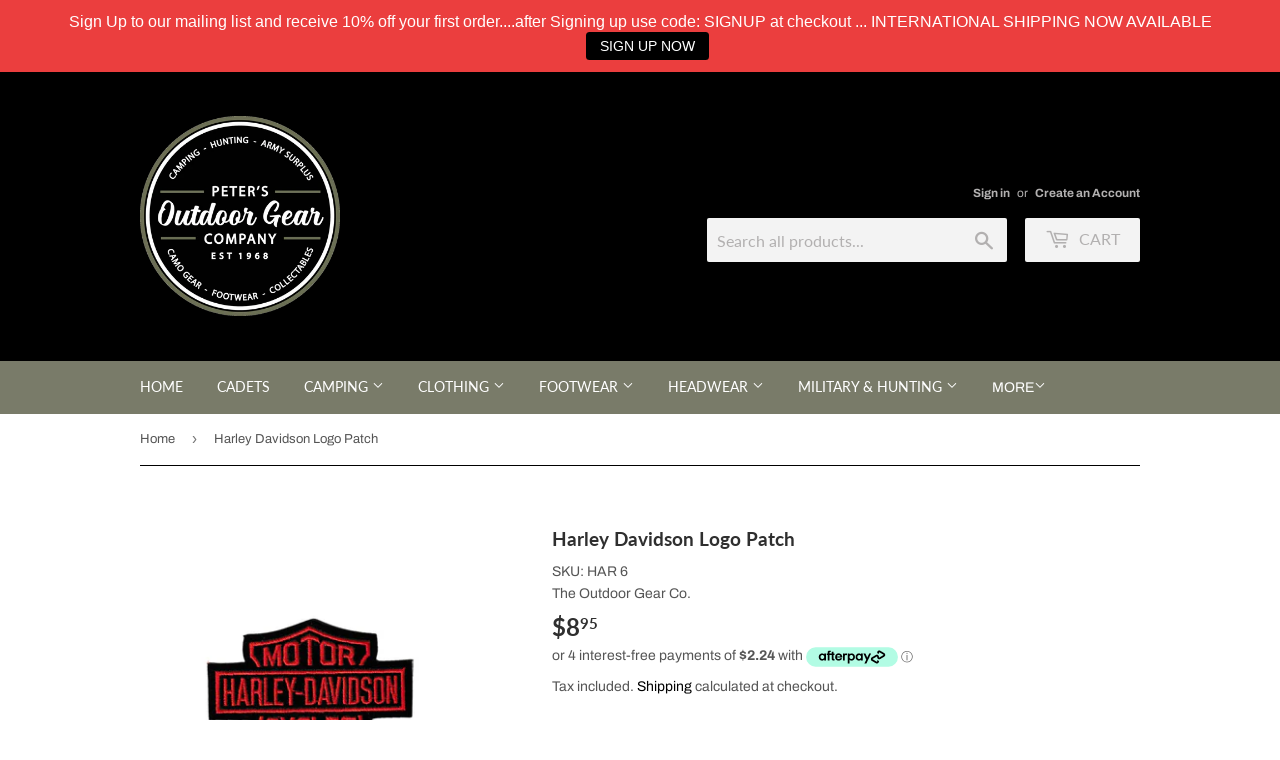

--- FILE ---
content_type: text/html; charset=utf-8
request_url: https://www.outdoorgearcompany.com.au/products/harley-davidson-logo-patch
body_size: 31977
content:
<!doctype html>
<html class="no-touch no-js">
<head>

<!-- Google Tag Manager -->
<script>(function(w,d,s,l,i){w[l]=w[l]||[];w[l].push({'gtm.start':
new Date().getTime(),event:'gtm.js'});var f=d.getElementsByTagName(s)[0],
j=d.createElement(s),dl=l!='dataLayer'?'&l='+l:'';j.async=true;j.src=
'https://www.googletagmanager.com/gtm.js?id='+i+dl;f.parentNode.insertBefore(j,f);
})(window,document,'script','dataLayer','GTM-5CGQTMC');</script>
<!-- End Google Tag Manager -->

  <script>(function(H){H.className=H.className.replace(/\bno-js\b/,'js')})(document.documentElement)</script>
  <!-- Basic page needs ================================================== -->
  <meta charset="utf-8">
  <meta http-equiv="X-UA-Compatible" content="IE=edge,chrome=1">

  
  <link rel="shortcut icon" href="//www.outdoorgearcompany.com.au/cdn/shop/files/Outdoor_Gear_Company_Logo_400_x_400_32x32.jpg?v=1613789760" type="image/png" />
  

  <!-- Title and description ================================================== -->
  <title>
  Harley Davidson Logo Patch &ndash; The Outdoor Gear Co.
  </title>

  
    <meta name="description" content="Motor Harley Davidson Cycles Logo Patch, Woven Sew on patch, Orange on Black, Size: (W) 100 x (H) 80 mm">
  

  <!-- Product meta ================================================== -->
  <!-- /snippets/social-meta-tags.liquid -->




<meta property="og:site_name" content="The Outdoor Gear Co.">
<meta property="og:url" content="https://www.outdoorgearcompany.com.au/products/harley-davidson-logo-patch">
<meta property="og:title" content="Harley Davidson Logo Patch">
<meta property="og:type" content="product">
<meta property="og:description" content="Motor Harley Davidson Cycles Logo Patch, Woven Sew on patch, Orange on Black, Size: (W) 100 x (H) 80 mm">

  <meta property="og:price:amount" content="8.95">
  <meta property="og:price:currency" content="AUD">

<meta property="og:image" content="http://www.outdoorgearcompany.com.au/cdn/shop/products/Harley6_1200x1200.jpg?v=1634620709">
<meta property="og:image:secure_url" content="https://www.outdoorgearcompany.com.au/cdn/shop/products/Harley6_1200x1200.jpg?v=1634620709">


<meta name="twitter:card" content="summary_large_image">
<meta name="twitter:title" content="Harley Davidson Logo Patch">
<meta name="twitter:description" content="Motor Harley Davidson Cycles Logo Patch, Woven Sew on patch, Orange on Black, Size: (W) 100 x (H) 80 mm">


  <!-- Helpers ================================================== -->
  <link rel="canonical" href="https://www.outdoorgearcompany.com.au/products/harley-davidson-logo-patch">
  <meta name="viewport" content="width=device-width,initial-scale=1">

  <!-- CSS ================================================== -->
  <link href="//www.outdoorgearcompany.com.au/cdn/shop/t/3/assets/theme.scss.css?v=21971816103652722851767563899" rel="stylesheet" type="text/css" media="all" />

  <!-- Header hook for plugins ================================================== -->
  <script>window.performance && window.performance.mark && window.performance.mark('shopify.content_for_header.start');</script><meta name="google-site-verification" content="kx-8WMp4Sb0QdLEbSZuZdoArQsqsW_89u1BVWAiSf8k">
<meta id="shopify-digital-wallet" name="shopify-digital-wallet" content="/43536744606/digital_wallets/dialog">
<meta name="shopify-checkout-api-token" content="5c15add443f5b76cdcd0cb852cae68aa">
<meta id="in-context-paypal-metadata" data-shop-id="43536744606" data-venmo-supported="false" data-environment="production" data-locale="en_US" data-paypal-v4="true" data-currency="AUD">
<link rel="alternate" type="application/json+oembed" href="https://www.outdoorgearcompany.com.au/products/harley-davidson-logo-patch.oembed">
<script async="async" src="/checkouts/internal/preloads.js?locale=en-AU"></script>
<link rel="preconnect" href="https://shop.app" crossorigin="anonymous">
<script async="async" src="https://shop.app/checkouts/internal/preloads.js?locale=en-AU&shop_id=43536744606" crossorigin="anonymous"></script>
<script id="apple-pay-shop-capabilities" type="application/json">{"shopId":43536744606,"countryCode":"AU","currencyCode":"AUD","merchantCapabilities":["supports3DS"],"merchantId":"gid:\/\/shopify\/Shop\/43536744606","merchantName":"The Outdoor Gear Co.","requiredBillingContactFields":["postalAddress","email","phone"],"requiredShippingContactFields":["postalAddress","email","phone"],"shippingType":"shipping","supportedNetworks":["visa","masterCard","amex","jcb"],"total":{"type":"pending","label":"The Outdoor Gear Co.","amount":"1.00"},"shopifyPaymentsEnabled":true,"supportsSubscriptions":true}</script>
<script id="shopify-features" type="application/json">{"accessToken":"5c15add443f5b76cdcd0cb852cae68aa","betas":["rich-media-storefront-analytics"],"domain":"www.outdoorgearcompany.com.au","predictiveSearch":true,"shopId":43536744606,"locale":"en"}</script>
<script>var Shopify = Shopify || {};
Shopify.shop = "the-outdoor-gear-co.myshopify.com";
Shopify.locale = "en";
Shopify.currency = {"active":"AUD","rate":"1.0"};
Shopify.country = "AU";
Shopify.theme = {"name":"Supply","id":105159950494,"schema_name":"Supply","schema_version":"8.9.24","theme_store_id":679,"role":"main"};
Shopify.theme.handle = "null";
Shopify.theme.style = {"id":null,"handle":null};
Shopify.cdnHost = "www.outdoorgearcompany.com.au/cdn";
Shopify.routes = Shopify.routes || {};
Shopify.routes.root = "/";</script>
<script type="module">!function(o){(o.Shopify=o.Shopify||{}).modules=!0}(window);</script>
<script>!function(o){function n(){var o=[];function n(){o.push(Array.prototype.slice.apply(arguments))}return n.q=o,n}var t=o.Shopify=o.Shopify||{};t.loadFeatures=n(),t.autoloadFeatures=n()}(window);</script>
<script>
  window.ShopifyPay = window.ShopifyPay || {};
  window.ShopifyPay.apiHost = "shop.app\/pay";
  window.ShopifyPay.redirectState = null;
</script>
<script id="shop-js-analytics" type="application/json">{"pageType":"product"}</script>
<script defer="defer" async type="module" src="//www.outdoorgearcompany.com.au/cdn/shopifycloud/shop-js/modules/v2/client.init-shop-cart-sync_C5BV16lS.en.esm.js"></script>
<script defer="defer" async type="module" src="//www.outdoorgearcompany.com.au/cdn/shopifycloud/shop-js/modules/v2/chunk.common_CygWptCX.esm.js"></script>
<script type="module">
  await import("//www.outdoorgearcompany.com.au/cdn/shopifycloud/shop-js/modules/v2/client.init-shop-cart-sync_C5BV16lS.en.esm.js");
await import("//www.outdoorgearcompany.com.au/cdn/shopifycloud/shop-js/modules/v2/chunk.common_CygWptCX.esm.js");

  window.Shopify.SignInWithShop?.initShopCartSync?.({"fedCMEnabled":true,"windoidEnabled":true});

</script>
<script>
  window.Shopify = window.Shopify || {};
  if (!window.Shopify.featureAssets) window.Shopify.featureAssets = {};
  window.Shopify.featureAssets['shop-js'] = {"shop-cart-sync":["modules/v2/client.shop-cart-sync_ZFArdW7E.en.esm.js","modules/v2/chunk.common_CygWptCX.esm.js"],"init-fed-cm":["modules/v2/client.init-fed-cm_CmiC4vf6.en.esm.js","modules/v2/chunk.common_CygWptCX.esm.js"],"shop-button":["modules/v2/client.shop-button_tlx5R9nI.en.esm.js","modules/v2/chunk.common_CygWptCX.esm.js"],"shop-cash-offers":["modules/v2/client.shop-cash-offers_DOA2yAJr.en.esm.js","modules/v2/chunk.common_CygWptCX.esm.js","modules/v2/chunk.modal_D71HUcav.esm.js"],"init-windoid":["modules/v2/client.init-windoid_sURxWdc1.en.esm.js","modules/v2/chunk.common_CygWptCX.esm.js"],"shop-toast-manager":["modules/v2/client.shop-toast-manager_ClPi3nE9.en.esm.js","modules/v2/chunk.common_CygWptCX.esm.js"],"init-shop-email-lookup-coordinator":["modules/v2/client.init-shop-email-lookup-coordinator_B8hsDcYM.en.esm.js","modules/v2/chunk.common_CygWptCX.esm.js"],"init-shop-cart-sync":["modules/v2/client.init-shop-cart-sync_C5BV16lS.en.esm.js","modules/v2/chunk.common_CygWptCX.esm.js"],"avatar":["modules/v2/client.avatar_BTnouDA3.en.esm.js"],"pay-button":["modules/v2/client.pay-button_FdsNuTd3.en.esm.js","modules/v2/chunk.common_CygWptCX.esm.js"],"init-customer-accounts":["modules/v2/client.init-customer-accounts_DxDtT_ad.en.esm.js","modules/v2/client.shop-login-button_C5VAVYt1.en.esm.js","modules/v2/chunk.common_CygWptCX.esm.js","modules/v2/chunk.modal_D71HUcav.esm.js"],"init-shop-for-new-customer-accounts":["modules/v2/client.init-shop-for-new-customer-accounts_ChsxoAhi.en.esm.js","modules/v2/client.shop-login-button_C5VAVYt1.en.esm.js","modules/v2/chunk.common_CygWptCX.esm.js","modules/v2/chunk.modal_D71HUcav.esm.js"],"shop-login-button":["modules/v2/client.shop-login-button_C5VAVYt1.en.esm.js","modules/v2/chunk.common_CygWptCX.esm.js","modules/v2/chunk.modal_D71HUcav.esm.js"],"init-customer-accounts-sign-up":["modules/v2/client.init-customer-accounts-sign-up_CPSyQ0Tj.en.esm.js","modules/v2/client.shop-login-button_C5VAVYt1.en.esm.js","modules/v2/chunk.common_CygWptCX.esm.js","modules/v2/chunk.modal_D71HUcav.esm.js"],"shop-follow-button":["modules/v2/client.shop-follow-button_Cva4Ekp9.en.esm.js","modules/v2/chunk.common_CygWptCX.esm.js","modules/v2/chunk.modal_D71HUcav.esm.js"],"checkout-modal":["modules/v2/client.checkout-modal_BPM8l0SH.en.esm.js","modules/v2/chunk.common_CygWptCX.esm.js","modules/v2/chunk.modal_D71HUcav.esm.js"],"lead-capture":["modules/v2/client.lead-capture_Bi8yE_yS.en.esm.js","modules/v2/chunk.common_CygWptCX.esm.js","modules/v2/chunk.modal_D71HUcav.esm.js"],"shop-login":["modules/v2/client.shop-login_D6lNrXab.en.esm.js","modules/v2/chunk.common_CygWptCX.esm.js","modules/v2/chunk.modal_D71HUcav.esm.js"],"payment-terms":["modules/v2/client.payment-terms_CZxnsJam.en.esm.js","modules/v2/chunk.common_CygWptCX.esm.js","modules/v2/chunk.modal_D71HUcav.esm.js"]};
</script>
<script>(function() {
  var isLoaded = false;
  function asyncLoad() {
    if (isLoaded) return;
    isLoaded = true;
    var urls = ["https:\/\/chimpstatic.com\/mcjs-connected\/js\/users\/d4ef857a3d12b12e6e378c3aa\/8961efa280557ebfecdf142de.js?shop=the-outdoor-gear-co.myshopify.com","\/\/shopify.privy.com\/widget.js?shop=the-outdoor-gear-co.myshopify.com","https:\/\/cdn.logbase.io\/lb-upsell-wrapper.js?shop=the-outdoor-gear-co.myshopify.com","https:\/\/storage.nfcube.com\/instafeed-7f9a6db98f39502e90bf62176438db20.js?shop=the-outdoor-gear-co.myshopify.com","https:\/\/cdn.hextom.com\/js\/quickannouncementbar.js?shop=the-outdoor-gear-co.myshopify.com"];
    for (var i = 0; i < urls.length; i++) {
      var s = document.createElement('script');
      s.type = 'text/javascript';
      s.async = true;
      s.src = urls[i];
      var x = document.getElementsByTagName('script')[0];
      x.parentNode.insertBefore(s, x);
    }
  };
  if(window.attachEvent) {
    window.attachEvent('onload', asyncLoad);
  } else {
    window.addEventListener('load', asyncLoad, false);
  }
})();</script>
<script id="__st">var __st={"a":43536744606,"offset":39600,"reqid":"a77104df-d3fe-460f-8d7b-5175146a2c7b-1768767468","pageurl":"www.outdoorgearcompany.com.au\/products\/harley-davidson-logo-patch","u":"8ced7bf830da","p":"product","rtyp":"product","rid":7339025563894};</script>
<script>window.ShopifyPaypalV4VisibilityTracking = true;</script>
<script id="captcha-bootstrap">!function(){'use strict';const t='contact',e='account',n='new_comment',o=[[t,t],['blogs',n],['comments',n],[t,'customer']],c=[[e,'customer_login'],[e,'guest_login'],[e,'recover_customer_password'],[e,'create_customer']],r=t=>t.map((([t,e])=>`form[action*='/${t}']:not([data-nocaptcha='true']) input[name='form_type'][value='${e}']`)).join(','),a=t=>()=>t?[...document.querySelectorAll(t)].map((t=>t.form)):[];function s(){const t=[...o],e=r(t);return a(e)}const i='password',u='form_key',d=['recaptcha-v3-token','g-recaptcha-response','h-captcha-response',i],f=()=>{try{return window.sessionStorage}catch{return}},m='__shopify_v',_=t=>t.elements[u];function p(t,e,n=!1){try{const o=window.sessionStorage,c=JSON.parse(o.getItem(e)),{data:r}=function(t){const{data:e,action:n}=t;return t[m]||n?{data:e,action:n}:{data:t,action:n}}(c);for(const[e,n]of Object.entries(r))t.elements[e]&&(t.elements[e].value=n);n&&o.removeItem(e)}catch(o){console.error('form repopulation failed',{error:o})}}const l='form_type',E='cptcha';function T(t){t.dataset[E]=!0}const w=window,h=w.document,L='Shopify',v='ce_forms',y='captcha';let A=!1;((t,e)=>{const n=(g='f06e6c50-85a8-45c8-87d0-21a2b65856fe',I='https://cdn.shopify.com/shopifycloud/storefront-forms-hcaptcha/ce_storefront_forms_captcha_hcaptcha.v1.5.2.iife.js',D={infoText:'Protected by hCaptcha',privacyText:'Privacy',termsText:'Terms'},(t,e,n)=>{const o=w[L][v],c=o.bindForm;if(c)return c(t,g,e,D).then(n);var r;o.q.push([[t,g,e,D],n]),r=I,A||(h.body.append(Object.assign(h.createElement('script'),{id:'captcha-provider',async:!0,src:r})),A=!0)});var g,I,D;w[L]=w[L]||{},w[L][v]=w[L][v]||{},w[L][v].q=[],w[L][y]=w[L][y]||{},w[L][y].protect=function(t,e){n(t,void 0,e),T(t)},Object.freeze(w[L][y]),function(t,e,n,w,h,L){const[v,y,A,g]=function(t,e,n){const i=e?o:[],u=t?c:[],d=[...i,...u],f=r(d),m=r(i),_=r(d.filter((([t,e])=>n.includes(e))));return[a(f),a(m),a(_),s()]}(w,h,L),I=t=>{const e=t.target;return e instanceof HTMLFormElement?e:e&&e.form},D=t=>v().includes(t);t.addEventListener('submit',(t=>{const e=I(t);if(!e)return;const n=D(e)&&!e.dataset.hcaptchaBound&&!e.dataset.recaptchaBound,o=_(e),c=g().includes(e)&&(!o||!o.value);(n||c)&&t.preventDefault(),c&&!n&&(function(t){try{if(!f())return;!function(t){const e=f();if(!e)return;const n=_(t);if(!n)return;const o=n.value;o&&e.removeItem(o)}(t);const e=Array.from(Array(32),(()=>Math.random().toString(36)[2])).join('');!function(t,e){_(t)||t.append(Object.assign(document.createElement('input'),{type:'hidden',name:u})),t.elements[u].value=e}(t,e),function(t,e){const n=f();if(!n)return;const o=[...t.querySelectorAll(`input[type='${i}']`)].map((({name:t})=>t)),c=[...d,...o],r={};for(const[a,s]of new FormData(t).entries())c.includes(a)||(r[a]=s);n.setItem(e,JSON.stringify({[m]:1,action:t.action,data:r}))}(t,e)}catch(e){console.error('failed to persist form',e)}}(e),e.submit())}));const S=(t,e)=>{t&&!t.dataset[E]&&(n(t,e.some((e=>e===t))),T(t))};for(const o of['focusin','change'])t.addEventListener(o,(t=>{const e=I(t);D(e)&&S(e,y())}));const B=e.get('form_key'),M=e.get(l),P=B&&M;t.addEventListener('DOMContentLoaded',(()=>{const t=y();if(P)for(const e of t)e.elements[l].value===M&&p(e,B);[...new Set([...A(),...v().filter((t=>'true'===t.dataset.shopifyCaptcha))])].forEach((e=>S(e,t)))}))}(h,new URLSearchParams(w.location.search),n,t,e,['guest_login'])})(!0,!0)}();</script>
<script integrity="sha256-4kQ18oKyAcykRKYeNunJcIwy7WH5gtpwJnB7kiuLZ1E=" data-source-attribution="shopify.loadfeatures" defer="defer" src="//www.outdoorgearcompany.com.au/cdn/shopifycloud/storefront/assets/storefront/load_feature-a0a9edcb.js" crossorigin="anonymous"></script>
<script crossorigin="anonymous" defer="defer" src="//www.outdoorgearcompany.com.au/cdn/shopifycloud/storefront/assets/shopify_pay/storefront-65b4c6d7.js?v=20250812"></script>
<script data-source-attribution="shopify.dynamic_checkout.dynamic.init">var Shopify=Shopify||{};Shopify.PaymentButton=Shopify.PaymentButton||{isStorefrontPortableWallets:!0,init:function(){window.Shopify.PaymentButton.init=function(){};var t=document.createElement("script");t.src="https://www.outdoorgearcompany.com.au/cdn/shopifycloud/portable-wallets/latest/portable-wallets.en.js",t.type="module",document.head.appendChild(t)}};
</script>
<script data-source-attribution="shopify.dynamic_checkout.buyer_consent">
  function portableWalletsHideBuyerConsent(e){var t=document.getElementById("shopify-buyer-consent"),n=document.getElementById("shopify-subscription-policy-button");t&&n&&(t.classList.add("hidden"),t.setAttribute("aria-hidden","true"),n.removeEventListener("click",e))}function portableWalletsShowBuyerConsent(e){var t=document.getElementById("shopify-buyer-consent"),n=document.getElementById("shopify-subscription-policy-button");t&&n&&(t.classList.remove("hidden"),t.removeAttribute("aria-hidden"),n.addEventListener("click",e))}window.Shopify?.PaymentButton&&(window.Shopify.PaymentButton.hideBuyerConsent=portableWalletsHideBuyerConsent,window.Shopify.PaymentButton.showBuyerConsent=portableWalletsShowBuyerConsent);
</script>
<script>
  function portableWalletsCleanup(e){e&&e.src&&console.error("Failed to load portable wallets script "+e.src);var t=document.querySelectorAll("shopify-accelerated-checkout .shopify-payment-button__skeleton, shopify-accelerated-checkout-cart .wallet-cart-button__skeleton"),e=document.getElementById("shopify-buyer-consent");for(let e=0;e<t.length;e++)t[e].remove();e&&e.remove()}function portableWalletsNotLoadedAsModule(e){e instanceof ErrorEvent&&"string"==typeof e.message&&e.message.includes("import.meta")&&"string"==typeof e.filename&&e.filename.includes("portable-wallets")&&(window.removeEventListener("error",portableWalletsNotLoadedAsModule),window.Shopify.PaymentButton.failedToLoad=e,"loading"===document.readyState?document.addEventListener("DOMContentLoaded",window.Shopify.PaymentButton.init):window.Shopify.PaymentButton.init())}window.addEventListener("error",portableWalletsNotLoadedAsModule);
</script>

<script type="module" src="https://www.outdoorgearcompany.com.au/cdn/shopifycloud/portable-wallets/latest/portable-wallets.en.js" onError="portableWalletsCleanup(this)" crossorigin="anonymous"></script>
<script nomodule>
  document.addEventListener("DOMContentLoaded", portableWalletsCleanup);
</script>

<script id='scb4127' type='text/javascript' async='' src='https://www.outdoorgearcompany.com.au/cdn/shopifycloud/privacy-banner/storefront-banner.js'></script><link id="shopify-accelerated-checkout-styles" rel="stylesheet" media="screen" href="https://www.outdoorgearcompany.com.au/cdn/shopifycloud/portable-wallets/latest/accelerated-checkout-backwards-compat.css" crossorigin="anonymous">
<style id="shopify-accelerated-checkout-cart">
        #shopify-buyer-consent {
  margin-top: 1em;
  display: inline-block;
  width: 100%;
}

#shopify-buyer-consent.hidden {
  display: none;
}

#shopify-subscription-policy-button {
  background: none;
  border: none;
  padding: 0;
  text-decoration: underline;
  font-size: inherit;
  cursor: pointer;
}

#shopify-subscription-policy-button::before {
  box-shadow: none;
}

      </style>

<script>window.performance && window.performance.mark && window.performance.mark('shopify.content_for_header.end');</script>

  
  

  <script src="//www.outdoorgearcompany.com.au/cdn/shop/t/3/assets/jquery-2.2.3.min.js?v=58211863146907186831594769321" type="text/javascript"></script>

  <script src="//www.outdoorgearcompany.com.au/cdn/shop/t/3/assets/lazysizes.min.js?v=8147953233334221341594769322" async="async"></script>
  <script src="//www.outdoorgearcompany.com.au/cdn/shop/t/3/assets/vendor.js?v=106177282645720727331594769324" defer="defer"></script>
  <script src="//www.outdoorgearcompany.com.au/cdn/shop/t/3/assets/theme.js?v=88090588602936917221594769333" defer="defer"></script>

<script type="text/javascript">
  window.dataLayer = window.dataLayer || [];

  window.appStart = function(){
     

    window.productPageHandle = function(){
      var productName = "Harley Davidson Logo Patch";
      var productId = "7339025563894";
      var productPrice = "8.95";
      var productBrand = "The Outdoor Gear Co.";
      var productCollection = "Flags & Patches"

      window.dataLayer.push({
        event: 'analyzify_productDetail',
        productName: productName,
        productId: productId,
        productPrice: productPrice,
        productBrand: productBrand,
        productCategory: productCollection,
      });
    };

    
        productPageHandle()
    
  }

  appStart();
</script>

<script src="https://cdn.shopify.com/extensions/019b7cd0-6587-73c3-9937-bcc2249fa2c4/lb-upsell-227/assets/lb-selleasy.js" type="text/javascript" defer="defer"></script>
<link href="https://monorail-edge.shopifysvc.com" rel="dns-prefetch">
<script>(function(){if ("sendBeacon" in navigator && "performance" in window) {try {var session_token_from_headers = performance.getEntriesByType('navigation')[0].serverTiming.find(x => x.name == '_s').description;} catch {var session_token_from_headers = undefined;}var session_cookie_matches = document.cookie.match(/_shopify_s=([^;]*)/);var session_token_from_cookie = session_cookie_matches && session_cookie_matches.length === 2 ? session_cookie_matches[1] : "";var session_token = session_token_from_headers || session_token_from_cookie || "";function handle_abandonment_event(e) {var entries = performance.getEntries().filter(function(entry) {return /monorail-edge.shopifysvc.com/.test(entry.name);});if (!window.abandonment_tracked && entries.length === 0) {window.abandonment_tracked = true;var currentMs = Date.now();var navigation_start = performance.timing.navigationStart;var payload = {shop_id: 43536744606,url: window.location.href,navigation_start,duration: currentMs - navigation_start,session_token,page_type: "product"};window.navigator.sendBeacon("https://monorail-edge.shopifysvc.com/v1/produce", JSON.stringify({schema_id: "online_store_buyer_site_abandonment/1.1",payload: payload,metadata: {event_created_at_ms: currentMs,event_sent_at_ms: currentMs}}));}}window.addEventListener('pagehide', handle_abandonment_event);}}());</script>
<script id="web-pixels-manager-setup">(function e(e,d,r,n,o){if(void 0===o&&(o={}),!Boolean(null===(a=null===(i=window.Shopify)||void 0===i?void 0:i.analytics)||void 0===a?void 0:a.replayQueue)){var i,a;window.Shopify=window.Shopify||{};var t=window.Shopify;t.analytics=t.analytics||{};var s=t.analytics;s.replayQueue=[],s.publish=function(e,d,r){return s.replayQueue.push([e,d,r]),!0};try{self.performance.mark("wpm:start")}catch(e){}var l=function(){var e={modern:/Edge?\/(1{2}[4-9]|1[2-9]\d|[2-9]\d{2}|\d{4,})\.\d+(\.\d+|)|Firefox\/(1{2}[4-9]|1[2-9]\d|[2-9]\d{2}|\d{4,})\.\d+(\.\d+|)|Chrom(ium|e)\/(9{2}|\d{3,})\.\d+(\.\d+|)|(Maci|X1{2}).+ Version\/(15\.\d+|(1[6-9]|[2-9]\d|\d{3,})\.\d+)([,.]\d+|)( \(\w+\)|)( Mobile\/\w+|) Safari\/|Chrome.+OPR\/(9{2}|\d{3,})\.\d+\.\d+|(CPU[ +]OS|iPhone[ +]OS|CPU[ +]iPhone|CPU IPhone OS|CPU iPad OS)[ +]+(15[._]\d+|(1[6-9]|[2-9]\d|\d{3,})[._]\d+)([._]\d+|)|Android:?[ /-](13[3-9]|1[4-9]\d|[2-9]\d{2}|\d{4,})(\.\d+|)(\.\d+|)|Android.+Firefox\/(13[5-9]|1[4-9]\d|[2-9]\d{2}|\d{4,})\.\d+(\.\d+|)|Android.+Chrom(ium|e)\/(13[3-9]|1[4-9]\d|[2-9]\d{2}|\d{4,})\.\d+(\.\d+|)|SamsungBrowser\/([2-9]\d|\d{3,})\.\d+/,legacy:/Edge?\/(1[6-9]|[2-9]\d|\d{3,})\.\d+(\.\d+|)|Firefox\/(5[4-9]|[6-9]\d|\d{3,})\.\d+(\.\d+|)|Chrom(ium|e)\/(5[1-9]|[6-9]\d|\d{3,})\.\d+(\.\d+|)([\d.]+$|.*Safari\/(?![\d.]+ Edge\/[\d.]+$))|(Maci|X1{2}).+ Version\/(10\.\d+|(1[1-9]|[2-9]\d|\d{3,})\.\d+)([,.]\d+|)( \(\w+\)|)( Mobile\/\w+|) Safari\/|Chrome.+OPR\/(3[89]|[4-9]\d|\d{3,})\.\d+\.\d+|(CPU[ +]OS|iPhone[ +]OS|CPU[ +]iPhone|CPU IPhone OS|CPU iPad OS)[ +]+(10[._]\d+|(1[1-9]|[2-9]\d|\d{3,})[._]\d+)([._]\d+|)|Android:?[ /-](13[3-9]|1[4-9]\d|[2-9]\d{2}|\d{4,})(\.\d+|)(\.\d+|)|Mobile Safari.+OPR\/([89]\d|\d{3,})\.\d+\.\d+|Android.+Firefox\/(13[5-9]|1[4-9]\d|[2-9]\d{2}|\d{4,})\.\d+(\.\d+|)|Android.+Chrom(ium|e)\/(13[3-9]|1[4-9]\d|[2-9]\d{2}|\d{4,})\.\d+(\.\d+|)|Android.+(UC? ?Browser|UCWEB|U3)[ /]?(15\.([5-9]|\d{2,})|(1[6-9]|[2-9]\d|\d{3,})\.\d+)\.\d+|SamsungBrowser\/(5\.\d+|([6-9]|\d{2,})\.\d+)|Android.+MQ{2}Browser\/(14(\.(9|\d{2,})|)|(1[5-9]|[2-9]\d|\d{3,})(\.\d+|))(\.\d+|)|K[Aa][Ii]OS\/(3\.\d+|([4-9]|\d{2,})\.\d+)(\.\d+|)/},d=e.modern,r=e.legacy,n=navigator.userAgent;return n.match(d)?"modern":n.match(r)?"legacy":"unknown"}(),u="modern"===l?"modern":"legacy",c=(null!=n?n:{modern:"",legacy:""})[u],f=function(e){return[e.baseUrl,"/wpm","/b",e.hashVersion,"modern"===e.buildTarget?"m":"l",".js"].join("")}({baseUrl:d,hashVersion:r,buildTarget:u}),m=function(e){var d=e.version,r=e.bundleTarget,n=e.surface,o=e.pageUrl,i=e.monorailEndpoint;return{emit:function(e){var a=e.status,t=e.errorMsg,s=(new Date).getTime(),l=JSON.stringify({metadata:{event_sent_at_ms:s},events:[{schema_id:"web_pixels_manager_load/3.1",payload:{version:d,bundle_target:r,page_url:o,status:a,surface:n,error_msg:t},metadata:{event_created_at_ms:s}}]});if(!i)return console&&console.warn&&console.warn("[Web Pixels Manager] No Monorail endpoint provided, skipping logging."),!1;try{return self.navigator.sendBeacon.bind(self.navigator)(i,l)}catch(e){}var u=new XMLHttpRequest;try{return u.open("POST",i,!0),u.setRequestHeader("Content-Type","text/plain"),u.send(l),!0}catch(e){return console&&console.warn&&console.warn("[Web Pixels Manager] Got an unhandled error while logging to Monorail."),!1}}}}({version:r,bundleTarget:l,surface:e.surface,pageUrl:self.location.href,monorailEndpoint:e.monorailEndpoint});try{o.browserTarget=l,function(e){var d=e.src,r=e.async,n=void 0===r||r,o=e.onload,i=e.onerror,a=e.sri,t=e.scriptDataAttributes,s=void 0===t?{}:t,l=document.createElement("script"),u=document.querySelector("head"),c=document.querySelector("body");if(l.async=n,l.src=d,a&&(l.integrity=a,l.crossOrigin="anonymous"),s)for(var f in s)if(Object.prototype.hasOwnProperty.call(s,f))try{l.dataset[f]=s[f]}catch(e){}if(o&&l.addEventListener("load",o),i&&l.addEventListener("error",i),u)u.appendChild(l);else{if(!c)throw new Error("Did not find a head or body element to append the script");c.appendChild(l)}}({src:f,async:!0,onload:function(){if(!function(){var e,d;return Boolean(null===(d=null===(e=window.Shopify)||void 0===e?void 0:e.analytics)||void 0===d?void 0:d.initialized)}()){var d=window.webPixelsManager.init(e)||void 0;if(d){var r=window.Shopify.analytics;r.replayQueue.forEach((function(e){var r=e[0],n=e[1],o=e[2];d.publishCustomEvent(r,n,o)})),r.replayQueue=[],r.publish=d.publishCustomEvent,r.visitor=d.visitor,r.initialized=!0}}},onerror:function(){return m.emit({status:"failed",errorMsg:"".concat(f," has failed to load")})},sri:function(e){var d=/^sha384-[A-Za-z0-9+/=]+$/;return"string"==typeof e&&d.test(e)}(c)?c:"",scriptDataAttributes:o}),m.emit({status:"loading"})}catch(e){m.emit({status:"failed",errorMsg:(null==e?void 0:e.message)||"Unknown error"})}}})({shopId: 43536744606,storefrontBaseUrl: "https://www.outdoorgearcompany.com.au",extensionsBaseUrl: "https://extensions.shopifycdn.com/cdn/shopifycloud/web-pixels-manager",monorailEndpoint: "https://monorail-edge.shopifysvc.com/unstable/produce_batch",surface: "storefront-renderer",enabledBetaFlags: ["2dca8a86"],webPixelsConfigList: [{"id":"491389174","configuration":"{\"config\":\"{\\\"pixel_id\\\":\\\"G-8Q4H99P9TD\\\",\\\"target_country\\\":\\\"AU\\\",\\\"gtag_events\\\":[{\\\"type\\\":\\\"search\\\",\\\"action_label\\\":[\\\"G-8Q4H99P9TD\\\",\\\"AW-601941683\\\/OsVCCK3XxNsBELPNg58C\\\"]},{\\\"type\\\":\\\"begin_checkout\\\",\\\"action_label\\\":[\\\"G-8Q4H99P9TD\\\",\\\"AW-601941683\\\/iGcdCKrXxNsBELPNg58C\\\"]},{\\\"type\\\":\\\"view_item\\\",\\\"action_label\\\":[\\\"G-8Q4H99P9TD\\\",\\\"AW-601941683\\\/oF_5CKTXxNsBELPNg58C\\\",\\\"MC-PZ20L6NSQV\\\"]},{\\\"type\\\":\\\"purchase\\\",\\\"action_label\\\":[\\\"G-8Q4H99P9TD\\\",\\\"AW-601941683\\\/NX5tCKHXxNsBELPNg58C\\\",\\\"MC-PZ20L6NSQV\\\"]},{\\\"type\\\":\\\"page_view\\\",\\\"action_label\\\":[\\\"G-8Q4H99P9TD\\\",\\\"AW-601941683\\\/UBaRCJ7XxNsBELPNg58C\\\",\\\"MC-PZ20L6NSQV\\\"]},{\\\"type\\\":\\\"add_payment_info\\\",\\\"action_label\\\":[\\\"G-8Q4H99P9TD\\\",\\\"AW-601941683\\\/tObpCLDXxNsBELPNg58C\\\"]},{\\\"type\\\":\\\"add_to_cart\\\",\\\"action_label\\\":[\\\"G-8Q4H99P9TD\\\",\\\"AW-601941683\\\/SE8XCKfXxNsBELPNg58C\\\"]}],\\\"enable_monitoring_mode\\\":false}\"}","eventPayloadVersion":"v1","runtimeContext":"OPEN","scriptVersion":"b2a88bafab3e21179ed38636efcd8a93","type":"APP","apiClientId":1780363,"privacyPurposes":[],"dataSharingAdjustments":{"protectedCustomerApprovalScopes":["read_customer_address","read_customer_email","read_customer_name","read_customer_personal_data","read_customer_phone"]}},{"id":"421462262","configuration":"{\"pixelCode\":\"CBJJSF3C77UABQPUBFVG\"}","eventPayloadVersion":"v1","runtimeContext":"STRICT","scriptVersion":"22e92c2ad45662f435e4801458fb78cc","type":"APP","apiClientId":4383523,"privacyPurposes":["ANALYTICS","MARKETING","SALE_OF_DATA"],"dataSharingAdjustments":{"protectedCustomerApprovalScopes":["read_customer_address","read_customer_email","read_customer_name","read_customer_personal_data","read_customer_phone"]}},{"id":"292618486","configuration":"{\"accountID\":\"881058\"}","eventPayloadVersion":"v1","runtimeContext":"STRICT","scriptVersion":"0a69f6d02538fd56e20f2f152efb5318","type":"APP","apiClientId":11218583553,"privacyPurposes":["ANALYTICS","MARKETING","SALE_OF_DATA"],"dataSharingAdjustments":{"protectedCustomerApprovalScopes":["read_customer_address","read_customer_email","read_customer_name","read_customer_personal_data","read_customer_phone"]}},{"id":"185893110","configuration":"{\"pixel_id\":\"353233539164611\",\"pixel_type\":\"facebook_pixel\",\"metaapp_system_user_token\":\"-\"}","eventPayloadVersion":"v1","runtimeContext":"OPEN","scriptVersion":"ca16bc87fe92b6042fbaa3acc2fbdaa6","type":"APP","apiClientId":2329312,"privacyPurposes":["ANALYTICS","MARKETING","SALE_OF_DATA"],"dataSharingAdjustments":{"protectedCustomerApprovalScopes":["read_customer_address","read_customer_email","read_customer_name","read_customer_personal_data","read_customer_phone"]}},{"id":"170885366","configuration":"{\"accountID\":\"selleasy-metrics-track\"}","eventPayloadVersion":"v1","runtimeContext":"STRICT","scriptVersion":"5aac1f99a8ca74af74cea751ede503d2","type":"APP","apiClientId":5519923,"privacyPurposes":[],"dataSharingAdjustments":{"protectedCustomerApprovalScopes":["read_customer_email","read_customer_name","read_customer_personal_data"]}},{"id":"shopify-app-pixel","configuration":"{}","eventPayloadVersion":"v1","runtimeContext":"STRICT","scriptVersion":"0450","apiClientId":"shopify-pixel","type":"APP","privacyPurposes":["ANALYTICS","MARKETING"]},{"id":"shopify-custom-pixel","eventPayloadVersion":"v1","runtimeContext":"LAX","scriptVersion":"0450","apiClientId":"shopify-pixel","type":"CUSTOM","privacyPurposes":["ANALYTICS","MARKETING"]}],isMerchantRequest: false,initData: {"shop":{"name":"The Outdoor Gear Co.","paymentSettings":{"currencyCode":"AUD"},"myshopifyDomain":"the-outdoor-gear-co.myshopify.com","countryCode":"AU","storefrontUrl":"https:\/\/www.outdoorgearcompany.com.au"},"customer":null,"cart":null,"checkout":null,"productVariants":[{"price":{"amount":8.95,"currencyCode":"AUD"},"product":{"title":"Harley Davidson Logo Patch","vendor":"The Outdoor Gear Co.","id":"7339025563894","untranslatedTitle":"Harley Davidson Logo Patch","url":"\/products\/harley-davidson-logo-patch","type":"Patch"},"id":"41887730303222","image":{"src":"\/\/www.outdoorgearcompany.com.au\/cdn\/shop\/products\/Harley6.jpg?v=1634620709"},"sku":"HAR 6","title":"Default Title","untranslatedTitle":"Default Title"}],"purchasingCompany":null},},"https://www.outdoorgearcompany.com.au/cdn","fcfee988w5aeb613cpc8e4bc33m6693e112",{"modern":"","legacy":""},{"shopId":"43536744606","storefrontBaseUrl":"https:\/\/www.outdoorgearcompany.com.au","extensionBaseUrl":"https:\/\/extensions.shopifycdn.com\/cdn\/shopifycloud\/web-pixels-manager","surface":"storefront-renderer","enabledBetaFlags":"[\"2dca8a86\"]","isMerchantRequest":"false","hashVersion":"fcfee988w5aeb613cpc8e4bc33m6693e112","publish":"custom","events":"[[\"page_viewed\",{}],[\"product_viewed\",{\"productVariant\":{\"price\":{\"amount\":8.95,\"currencyCode\":\"AUD\"},\"product\":{\"title\":\"Harley Davidson Logo Patch\",\"vendor\":\"The Outdoor Gear Co.\",\"id\":\"7339025563894\",\"untranslatedTitle\":\"Harley Davidson Logo Patch\",\"url\":\"\/products\/harley-davidson-logo-patch\",\"type\":\"Patch\"},\"id\":\"41887730303222\",\"image\":{\"src\":\"\/\/www.outdoorgearcompany.com.au\/cdn\/shop\/products\/Harley6.jpg?v=1634620709\"},\"sku\":\"HAR 6\",\"title\":\"Default Title\",\"untranslatedTitle\":\"Default Title\"}}]]"});</script><script>
  window.ShopifyAnalytics = window.ShopifyAnalytics || {};
  window.ShopifyAnalytics.meta = window.ShopifyAnalytics.meta || {};
  window.ShopifyAnalytics.meta.currency = 'AUD';
  var meta = {"product":{"id":7339025563894,"gid":"gid:\/\/shopify\/Product\/7339025563894","vendor":"The Outdoor Gear Co.","type":"Patch","handle":"harley-davidson-logo-patch","variants":[{"id":41887730303222,"price":895,"name":"Harley Davidson Logo Patch","public_title":null,"sku":"HAR 6"}],"remote":false},"page":{"pageType":"product","resourceType":"product","resourceId":7339025563894,"requestId":"a77104df-d3fe-460f-8d7b-5175146a2c7b-1768767468"}};
  for (var attr in meta) {
    window.ShopifyAnalytics.meta[attr] = meta[attr];
  }
</script>
<script class="analytics">
  (function () {
    var customDocumentWrite = function(content) {
      var jquery = null;

      if (window.jQuery) {
        jquery = window.jQuery;
      } else if (window.Checkout && window.Checkout.$) {
        jquery = window.Checkout.$;
      }

      if (jquery) {
        jquery('body').append(content);
      }
    };

    var hasLoggedConversion = function(token) {
      if (token) {
        return document.cookie.indexOf('loggedConversion=' + token) !== -1;
      }
      return false;
    }

    var setCookieIfConversion = function(token) {
      if (token) {
        var twoMonthsFromNow = new Date(Date.now());
        twoMonthsFromNow.setMonth(twoMonthsFromNow.getMonth() + 2);

        document.cookie = 'loggedConversion=' + token + '; expires=' + twoMonthsFromNow;
      }
    }

    var trekkie = window.ShopifyAnalytics.lib = window.trekkie = window.trekkie || [];
    if (trekkie.integrations) {
      return;
    }
    trekkie.methods = [
      'identify',
      'page',
      'ready',
      'track',
      'trackForm',
      'trackLink'
    ];
    trekkie.factory = function(method) {
      return function() {
        var args = Array.prototype.slice.call(arguments);
        args.unshift(method);
        trekkie.push(args);
        return trekkie;
      };
    };
    for (var i = 0; i < trekkie.methods.length; i++) {
      var key = trekkie.methods[i];
      trekkie[key] = trekkie.factory(key);
    }
    trekkie.load = function(config) {
      trekkie.config = config || {};
      trekkie.config.initialDocumentCookie = document.cookie;
      var first = document.getElementsByTagName('script')[0];
      var script = document.createElement('script');
      script.type = 'text/javascript';
      script.onerror = function(e) {
        var scriptFallback = document.createElement('script');
        scriptFallback.type = 'text/javascript';
        scriptFallback.onerror = function(error) {
                var Monorail = {
      produce: function produce(monorailDomain, schemaId, payload) {
        var currentMs = new Date().getTime();
        var event = {
          schema_id: schemaId,
          payload: payload,
          metadata: {
            event_created_at_ms: currentMs,
            event_sent_at_ms: currentMs
          }
        };
        return Monorail.sendRequest("https://" + monorailDomain + "/v1/produce", JSON.stringify(event));
      },
      sendRequest: function sendRequest(endpointUrl, payload) {
        // Try the sendBeacon API
        if (window && window.navigator && typeof window.navigator.sendBeacon === 'function' && typeof window.Blob === 'function' && !Monorail.isIos12()) {
          var blobData = new window.Blob([payload], {
            type: 'text/plain'
          });

          if (window.navigator.sendBeacon(endpointUrl, blobData)) {
            return true;
          } // sendBeacon was not successful

        } // XHR beacon

        var xhr = new XMLHttpRequest();

        try {
          xhr.open('POST', endpointUrl);
          xhr.setRequestHeader('Content-Type', 'text/plain');
          xhr.send(payload);
        } catch (e) {
          console.log(e);
        }

        return false;
      },
      isIos12: function isIos12() {
        return window.navigator.userAgent.lastIndexOf('iPhone; CPU iPhone OS 12_') !== -1 || window.navigator.userAgent.lastIndexOf('iPad; CPU OS 12_') !== -1;
      }
    };
    Monorail.produce('monorail-edge.shopifysvc.com',
      'trekkie_storefront_load_errors/1.1',
      {shop_id: 43536744606,
      theme_id: 105159950494,
      app_name: "storefront",
      context_url: window.location.href,
      source_url: "//www.outdoorgearcompany.com.au/cdn/s/trekkie.storefront.cd680fe47e6c39ca5d5df5f0a32d569bc48c0f27.min.js"});

        };
        scriptFallback.async = true;
        scriptFallback.src = '//www.outdoorgearcompany.com.au/cdn/s/trekkie.storefront.cd680fe47e6c39ca5d5df5f0a32d569bc48c0f27.min.js';
        first.parentNode.insertBefore(scriptFallback, first);
      };
      script.async = true;
      script.src = '//www.outdoorgearcompany.com.au/cdn/s/trekkie.storefront.cd680fe47e6c39ca5d5df5f0a32d569bc48c0f27.min.js';
      first.parentNode.insertBefore(script, first);
    };
    trekkie.load(
      {"Trekkie":{"appName":"storefront","development":false,"defaultAttributes":{"shopId":43536744606,"isMerchantRequest":null,"themeId":105159950494,"themeCityHash":"6089136538630896371","contentLanguage":"en","currency":"AUD","eventMetadataId":"dfa34dd7-545d-4735-b037-07ebd17f1a8b"},"isServerSideCookieWritingEnabled":true,"monorailRegion":"shop_domain","enabledBetaFlags":["65f19447"]},"Session Attribution":{},"S2S":{"facebookCapiEnabled":true,"source":"trekkie-storefront-renderer","apiClientId":580111}}
    );

    var loaded = false;
    trekkie.ready(function() {
      if (loaded) return;
      loaded = true;

      window.ShopifyAnalytics.lib = window.trekkie;

      var originalDocumentWrite = document.write;
      document.write = customDocumentWrite;
      try { window.ShopifyAnalytics.merchantGoogleAnalytics.call(this); } catch(error) {};
      document.write = originalDocumentWrite;

      window.ShopifyAnalytics.lib.page(null,{"pageType":"product","resourceType":"product","resourceId":7339025563894,"requestId":"a77104df-d3fe-460f-8d7b-5175146a2c7b-1768767468","shopifyEmitted":true});

      var match = window.location.pathname.match(/checkouts\/(.+)\/(thank_you|post_purchase)/)
      var token = match? match[1]: undefined;
      if (!hasLoggedConversion(token)) {
        setCookieIfConversion(token);
        window.ShopifyAnalytics.lib.track("Viewed Product",{"currency":"AUD","variantId":41887730303222,"productId":7339025563894,"productGid":"gid:\/\/shopify\/Product\/7339025563894","name":"Harley Davidson Logo Patch","price":"8.95","sku":"HAR 6","brand":"The Outdoor Gear Co.","variant":null,"category":"Patch","nonInteraction":true,"remote":false},undefined,undefined,{"shopifyEmitted":true});
      window.ShopifyAnalytics.lib.track("monorail:\/\/trekkie_storefront_viewed_product\/1.1",{"currency":"AUD","variantId":41887730303222,"productId":7339025563894,"productGid":"gid:\/\/shopify\/Product\/7339025563894","name":"Harley Davidson Logo Patch","price":"8.95","sku":"HAR 6","brand":"The Outdoor Gear Co.","variant":null,"category":"Patch","nonInteraction":true,"remote":false,"referer":"https:\/\/www.outdoorgearcompany.com.au\/products\/harley-davidson-logo-patch"});
      }
    });


        var eventsListenerScript = document.createElement('script');
        eventsListenerScript.async = true;
        eventsListenerScript.src = "//www.outdoorgearcompany.com.au/cdn/shopifycloud/storefront/assets/shop_events_listener-3da45d37.js";
        document.getElementsByTagName('head')[0].appendChild(eventsListenerScript);

})();</script>
  <script>
  if (!window.ga || (window.ga && typeof window.ga !== 'function')) {
    window.ga = function ga() {
      (window.ga.q = window.ga.q || []).push(arguments);
      if (window.Shopify && window.Shopify.analytics && typeof window.Shopify.analytics.publish === 'function') {
        window.Shopify.analytics.publish("ga_stub_called", {}, {sendTo: "google_osp_migration"});
      }
      console.error("Shopify's Google Analytics stub called with:", Array.from(arguments), "\nSee https://help.shopify.com/manual/promoting-marketing/pixels/pixel-migration#google for more information.");
    };
    if (window.Shopify && window.Shopify.analytics && typeof window.Shopify.analytics.publish === 'function') {
      window.Shopify.analytics.publish("ga_stub_initialized", {}, {sendTo: "google_osp_migration"});
    }
  }
</script>
<script
  defer
  src="https://www.outdoorgearcompany.com.au/cdn/shopifycloud/perf-kit/shopify-perf-kit-3.0.4.min.js"
  data-application="storefront-renderer"
  data-shop-id="43536744606"
  data-render-region="gcp-us-central1"
  data-page-type="product"
  data-theme-instance-id="105159950494"
  data-theme-name="Supply"
  data-theme-version="8.9.24"
  data-monorail-region="shop_domain"
  data-resource-timing-sampling-rate="10"
  data-shs="true"
  data-shs-beacon="true"
  data-shs-export-with-fetch="true"
  data-shs-logs-sample-rate="1"
  data-shs-beacon-endpoint="https://www.outdoorgearcompany.com.au/api/collect"
></script>
</head>

<body id="harley-davidson-logo-patch" class="template-product">
<!-- Google Tag Manager (noscript) -->
<noscript><iframe src="https://www.googletagmanager.com/ns.html?id=GTM-5CGQTMC"
height="0" width="0" style="display:none;visibility:hidden"></iframe></noscript>
<!-- End Google Tag Manager (noscript) -->

  <div id="shopify-section-header" class="shopify-section header-section"><header class="site-header" role="banner" data-section-id="header" data-section-type="header-section">
  <div class="wrapper">

    <div class="grid--full">
      <div class="grid-item large--one-half">
        
          <div class="h1 header-logo" itemscope itemtype="http://schema.org/Organization">
        
          
          

          <a href="/" itemprop="url">
            <div class="lazyload__image-wrapper no-js header-logo__image" style="max-width:200px;">
              <div style="padding-top:100.08467400508043%;">
                <img class="lazyload js"
                  data-src="//www.outdoorgearcompany.com.au/cdn/shop/files/Final-OGC-Logo_{width}x.gif?v=1647485916"
                  data-widths="[180, 360, 540, 720, 900, 1080, 1296, 1512, 1728, 2048]"
                  data-aspectratio="0.9991539763113367"
                  data-sizes="auto"
                  alt="The Outdoor Gear Co."
                  style="width:200px;">
              </div>
            </div>
            <noscript>
              
              <img src="//www.outdoorgearcompany.com.au/cdn/shop/files/Final-OGC-Logo_200x.gif?v=1647485916"
                srcset="//www.outdoorgearcompany.com.au/cdn/shop/files/Final-OGC-Logo_200x.gif?v=1647485916 1x, //www.outdoorgearcompany.com.au/cdn/shop/files/Final-OGC-Logo_200x@2x.gif?v=1647485916 2x"
                alt="The Outdoor Gear Co."
                itemprop="logo"
                style="max-width:200px;">
            </noscript>
          </a>
          
        
          </div>
        
      </div>

      <div class="grid-item large--one-half text-center large--text-right">
        
          <div class="site-header--text-links medium-down--hide">
            
              
                <a href="/policies/shipping-policy">
              

                <p></p>

              
                </a>
              
            

            
              <span class="site-header--meta-links medium-down--hide">
                
                  <a href="https://www.outdoorgearcompany.com.au/customer_authentication/redirect?locale=en&amp;region_country=AU" id="customer_login_link">Sign in</a>
                  <span class="site-header--spacer">or</span>
                  <a href="https://shopify.com/43536744606/account?locale=en" id="customer_register_link">Create an Account</a>
                
              </span>
            
          </div>

          <br class="medium-down--hide">
        

        <form action="/search" method="get" class="search-bar" role="search">
  <input type="hidden" name="type" value="product">

  <input type="search" name="q" value="" placeholder="Search all products..." aria-label="Search all products...">
  <button type="submit" class="search-bar--submit icon-fallback-text">
    <span class="icon icon-search" aria-hidden="true"></span>
    <span class="fallback-text">Search</span>
  </button>
</form>


        <a href="/cart" class="header-cart-btn cart-toggle">
          <span class="icon icon-cart"></span>
          Cart <span class="cart-count cart-badge--desktop hidden-count">0</span>
        </a>
      </div>
    </div>

  </div>
</header>

<div id="mobileNavBar">
  <div class="display-table-cell">
    <button class="menu-toggle mobileNavBar-link" aria-controls="navBar" aria-expanded="false"><span class="icon icon-hamburger" aria-hidden="true"></span>Menu</button>
  </div>
  <div class="display-table-cell">
    <a href="/cart" class="cart-toggle mobileNavBar-link">
      <span class="icon icon-cart"></span>
      Cart <span class="cart-count hidden-count">0</span>
    </a>
  </div>
</div>

<nav class="nav-bar" id="navBar" role="navigation">
  <div class="wrapper">
    <form action="/search" method="get" class="search-bar" role="search">
  <input type="hidden" name="type" value="product">

  <input type="search" name="q" value="" placeholder="Search all products..." aria-label="Search all products...">
  <button type="submit" class="search-bar--submit icon-fallback-text">
    <span class="icon icon-search" aria-hidden="true"></span>
    <span class="fallback-text">Search</span>
  </button>
</form>

    <ul class="mobile-nav" id="MobileNav">
  
  
    
      <li>
        <a
          href="/"
          class="mobile-nav--link"
          data-meganav-type="child"
          >
            Home
        </a>
      </li>
    
  
    
      <li>
        <a
          href="/collections/cadets"
          class="mobile-nav--link"
          data-meganav-type="child"
          >
            CADETS
        </a>
      </li>
    
  
    
      
      <li
        class="mobile-nav--has-dropdown "
        aria-haspopup="true">
        <a
          href="/collections/camping"
          class="mobile-nav--link"
          data-meganav-type="parent"
          >
            CAMPING
        </a>
        <button class="icon icon-arrow-down mobile-nav--button"
          aria-expanded="false"
          aria-label="CAMPING Menu">
        </button>
        <ul
          id="MenuParent-3"
          class="mobile-nav--dropdown mobile-nav--has-grandchildren"
          data-meganav-dropdown>
          
            
              <li>
                <a
                  href="/collections/air-beds-and-air-pumps"
                  class="mobile-nav--link"
                  data-meganav-type="child"
                  >
                    Air Beds &amp; Air Pumps
                </a>
              </li>
            
          
            
              <li>
                <a
                  href="/collections/axes-hatchets"
                  class="mobile-nav--link"
                  data-meganav-type="child"
                  >
                    Axes &amp; Hatchets
                </a>
              </li>
            
          
            
              <li>
                <a
                  href="/collections/blankets"
                  class="mobile-nav--link"
                  data-meganav-type="child"
                  >
                    Blankets
                </a>
              </li>
            
          
            
              <li>
                <a
                  href="/collections/camping-accessories"
                  class="mobile-nav--link"
                  data-meganav-type="child"
                  >
                    Camping Accessories
                </a>
              </li>
            
          
            
              <li>
                <a
                  href="/collections/camping-cookware"
                  class="mobile-nav--link"
                  data-meganav-type="child"
                  >
                    Camping Cookware
                </a>
              </li>
            
          
            
              <li>
                <a
                  href="/collections/camping-furniture"
                  class="mobile-nav--link"
                  data-meganav-type="child"
                  >
                    Camping Furniture
                </a>
              </li>
            
          
            
              <li>
                <a
                  href="/collections/camping-mats"
                  class="mobile-nav--link"
                  data-meganav-type="child"
                  >
                    Camping Mats
                </a>
              </li>
            
          
            
              <li>
                <a
                  href="/collections/cast-iron-cookware"
                  class="mobile-nav--link"
                  data-meganav-type="child"
                  >
                    Cast Iron Cookware
                </a>
              </li>
            
          
            
              <li>
                <a
                  href="/collections/compass"
                  class="mobile-nav--link"
                  data-meganav-type="child"
                  >
                    Compass
                </a>
              </li>
            
          
            
              <li>
                <a
                  href="/collections/enamelware"
                  class="mobile-nav--link"
                  data-meganav-type="child"
                  >
                    Enamelware
                </a>
              </li>
            
          
            
              <li>
                <a
                  href="/collections/fishing-accessories"
                  class="mobile-nav--link"
                  data-meganav-type="child"
                  >
                    Fishing Accessories
                </a>
              </li>
            
          
            
              <li>
                <a
                  href="/collections/goldpans"
                  class="mobile-nav--link"
                  data-meganav-type="child"
                  >
                    Prospecting
                </a>
              </li>
            
          
            
              <li>
                <a
                  href="/collections/hammocks"
                  class="mobile-nav--link"
                  data-meganav-type="child"
                  >
                    Hammocks
                </a>
              </li>
            
          
            
            
              <li
                class="mobile-nav--has-dropdown mobile-nav--has-dropdown-grandchild "
                aria-haspopup="true">
                <a
                  href="/collections/lighting-torches"
                  class="mobile-nav--link"
                  data-meganav-type="parent"
                  >
                    Lighting &amp; Torches
                </a>
                <button class="icon icon-arrow-down mobile-nav--button"
                  aria-expanded="false"
                  aria-label="Lighting &amp; Torches Menu">
                </button>
                <ul
                  id="MenuChildren-3-14"
                  class="mobile-nav--dropdown-grandchild"
                  data-meganav-dropdown>
                  
                    <li>
                      <a
                        href="/collections/lanterns"
                        class="mobile-nav--link"
                        data-meganav-type="child"
                        >
                          Lanterns
                        </a>
                    </li>
                  
                </ul>
              </li>
            
          
            
              <li>
                <a
                  href="/collections/shovels"
                  class="mobile-nav--link"
                  data-meganav-type="child"
                  >
                    Shovels
                </a>
              </li>
            
          
            
              <li>
                <a
                  href="/collections/sleeping-bags"
                  class="mobile-nav--link"
                  data-meganav-type="child"
                  >
                    Sleeping Bags
                </a>
              </li>
            
          
            
              <li>
                <a
                  href="/collections/tents"
                  class="mobile-nav--link"
                  data-meganav-type="child"
                  >
                    Tents &amp; Swags
                </a>
              </li>
            
          
        </ul>
      </li>
    
  
    
      
      <li
        class="mobile-nav--has-dropdown "
        aria-haspopup="true">
        <a
          href="/collections/clothing"
          class="mobile-nav--link"
          data-meganav-type="parent"
          >
            CLOTHING
        </a>
        <button class="icon icon-arrow-down mobile-nav--button"
          aria-expanded="false"
          aria-label="CLOTHING Menu">
        </button>
        <ul
          id="MenuParent-4"
          class="mobile-nav--dropdown "
          data-meganav-dropdown>
          
            
              <li>
                <a
                  href="/collections/belts"
                  class="mobile-nav--link"
                  data-meganav-type="child"
                  >
                    Belts
                </a>
              </li>
            
          
            
              <li>
                <a
                  href="/collections/gloves"
                  class="mobile-nav--link"
                  data-meganav-type="child"
                  >
                    Gloves
                </a>
              </li>
            
          
            
              <li>
                <a
                  href="/collections/jackets-jumpers"
                  class="mobile-nav--link"
                  data-meganav-type="child"
                  >
                    Jackets &amp; Jumpers
                </a>
              </li>
            
          
            
              <li>
                <a
                  href="/collections/kids-clothing"
                  class="mobile-nav--link"
                  data-meganav-type="child"
                  >
                    Kids Clothing
                </a>
              </li>
            
          
            
              <li>
                <a
                  href="/collections/rainwear"
                  class="mobile-nav--link"
                  data-meganav-type="child"
                  >
                    Rainwear
                </a>
              </li>
            
          
            
              <li>
                <a
                  href="/collections/shirts"
                  class="mobile-nav--link"
                  data-meganav-type="child"
                  >
                    Shirts
                </a>
              </li>
            
          
            
              <li>
                <a
                  href="/collections/swanndri"
                  class="mobile-nav--link"
                  data-meganav-type="child"
                  >
                    SWANNDRI
                </a>
              </li>
            
          
            
              <li>
                <a
                  href="/collections/t-shirts"
                  class="mobile-nav--link"
                  data-meganav-type="child"
                  >
                    T-Shirts &amp; Singlets
                </a>
              </li>
            
          
            
              <li>
                <a
                  href="/collections/trousers"
                  class="mobile-nav--link"
                  data-meganav-type="child"
                  >
                    Trousers
                </a>
              </li>
            
          
            
              <li>
                <a
                  href="/collections/vests"
                  class="mobile-nav--link"
                  data-meganav-type="child"
                  >
                    Vests
                </a>
              </li>
            
          
        </ul>
      </li>
    
  
    
      
      <li
        class="mobile-nav--has-dropdown "
        aria-haspopup="true">
        <a
          href="/collections/footwear"
          class="mobile-nav--link"
          data-meganav-type="parent"
          >
            FOOTWEAR
        </a>
        <button class="icon icon-arrow-down mobile-nav--button"
          aria-expanded="false"
          aria-label="FOOTWEAR Menu">
        </button>
        <ul
          id="MenuParent-5"
          class="mobile-nav--dropdown "
          data-meganav-dropdown>
          
            
              <li>
                <a
                  href="/collections/boots"
                  class="mobile-nav--link"
                  data-meganav-type="child"
                  >
                    Boots
                </a>
              </li>
            
          
            
              <li>
                <a
                  href="/collections/gaiters"
                  class="mobile-nav--link"
                  data-meganav-type="child"
                  >
                    Gaiters
                </a>
              </li>
            
          
            
              <li>
                <a
                  href="/collections/socks-laces"
                  class="mobile-nav--link"
                  data-meganav-type="child"
                  >
                    Socks &amp; Laces
                </a>
              </li>
            
          
        </ul>
      </li>
    
  
    
      
      <li
        class="mobile-nav--has-dropdown "
        aria-haspopup="true">
        <a
          href="/collections/headwear"
          class="mobile-nav--link"
          data-meganav-type="parent"
          >
            HEADWEAR
        </a>
        <button class="icon icon-arrow-down mobile-nav--button"
          aria-expanded="false"
          aria-label="HEADWEAR Menu">
        </button>
        <ul
          id="MenuParent-6"
          class="mobile-nav--dropdown "
          data-meganav-dropdown>
          
            
              <li>
                <a
                  href="/collections/bandannas-facemasks"
                  class="mobile-nav--link"
                  data-meganav-type="child"
                  >
                    Bandannas &amp; Facemasks
                </a>
              </li>
            
          
            
              <li>
                <a
                  href="/collections/beanies-balaclavas"
                  class="mobile-nav--link"
                  data-meganav-type="child"
                  >
                    Beanies &amp; Balaclavas
                </a>
              </li>
            
          
            
              <li>
                <a
                  href="/collections/helmets-hats"
                  class="mobile-nav--link"
                  data-meganav-type="child"
                  >
                    Caps &amp; Hats
                </a>
              </li>
            
          
            
              <li>
                <a
                  href="/collections/helmets"
                  class="mobile-nav--link"
                  data-meganav-type="child"
                  >
                    Helmets
                </a>
              </li>
            
          
        </ul>
      </li>
    
  
    
      
      <li
        class="mobile-nav--has-dropdown "
        aria-haspopup="true">
        <a
          href="/collections/military-and-hunting-gear"
          class="mobile-nav--link"
          data-meganav-type="parent"
          >
            MILITARY &amp; HUNTING
        </a>
        <button class="icon icon-arrow-down mobile-nav--button"
          aria-expanded="false"
          aria-label="MILITARY &amp; HUNTING Menu">
        </button>
        <ul
          id="MenuParent-7"
          class="mobile-nav--dropdown "
          data-meganav-dropdown>
          
            
              <li>
                <a
                  href="/collections/ammo-boxes"
                  class="mobile-nav--link"
                  data-meganav-type="child"
                  >
                    Ammo Boxes
                </a>
              </li>
            
          
            
              <li>
                <a
                  href="/collections/archery"
                  class="mobile-nav--link"
                  data-meganav-type="child"
                  >
                    Archery
                </a>
              </li>
            
          
            
              <li>
                <a
                  href="/collections/bayonets"
                  class="mobile-nav--link"
                  data-meganav-type="child"
                  >
                    Bayonets
                </a>
              </li>
            
          
            
              <li>
                <a
                  href="/collections/cadets"
                  class="mobile-nav--link"
                  data-meganav-type="child"
                  >
                    Cadets
                </a>
              </li>
            
          
            
              <li>
                <a
                  href="/collections/camouflage-nets"
                  class="mobile-nav--link"
                  data-meganav-type="child"
                  >
                    Camouflage Nets
                </a>
              </li>
            
          
            
              <li>
                <a
                  href="/collections/collectables"
                  class="mobile-nav--link"
                  data-meganav-type="child"
                  >
                    Collectables
                </a>
              </li>
            
          
            
              <li>
                <a
                  href="/collections/flags"
                  class="mobile-nav--link"
                  data-meganav-type="child"
                  >
                    Flags &amp; Patches
                </a>
              </li>
            
          
            
              <li>
                <a
                  href="/collections/gas-masks"
                  class="mobile-nav--link"
                  data-meganav-type="child"
                  >
                    Gas Masks
                </a>
              </li>
            
          
            
              <li>
                <a
                  href="/collections/knives-swords-and-machetes"
                  class="mobile-nav--link"
                  data-meganav-type="child"
                  >
                    Knives
                </a>
              </li>
            
          
            
              <li>
                <a
                  href="/collections/military-backpacks"
                  class="mobile-nav--link"
                  data-meganav-type="child"
                  >
                    Military Backpacks
                </a>
              </li>
            
          
            
              <li>
                <a
                  href="/collections/military-daypacks"
                  class="mobile-nav--link"
                  data-meganav-type="child"
                  >
                    Military Daypacks
                </a>
              </li>
            
          
            
              <li>
                <a
                  href="/collections/military-hydration-packs"
                  class="mobile-nav--link"
                  data-meganav-type="child"
                  >
                    Military Hydration Packs
                </a>
              </li>
            
          
            
              <li>
                <a
                  href="/collections/military-pouches"
                  class="mobile-nav--link"
                  data-meganav-type="child"
                  >
                    Military Pouches
                </a>
              </li>
            
          
            
              <li>
                <a
                  href="/collections/military-surplus"
                  class="mobile-nav--link"
                  data-meganav-type="child"
                  >
                    Military Surplus
                </a>
              </li>
            
          
            
              <li>
                <a
                  href="/collections/multi-tools"
                  class="mobile-nav--link"
                  data-meganav-type="child"
                  >
                    Multi Tools
                </a>
              </li>
            
          
            
              <li>
                <a
                  href="/collections/security"
                  class="mobile-nav--link"
                  data-meganav-type="child"
                  >
                    Security
                </a>
              </li>
            
          
            
              <li>
                <a
                  href="/collections/tactical-vests"
                  class="mobile-nav--link"
                  data-meganav-type="child"
                  >
                    Tactical Vests
                </a>
              </li>
            
          
            
              <li>
                <a
                  href="/collections/water-bottles-canteens"
                  class="mobile-nav--link"
                  data-meganav-type="child"
                  >
                    Water Bottles &amp; Canteens
                </a>
              </li>
            
          
        </ul>
      </li>
    
  
    
      
      <li
        class="mobile-nav--has-dropdown "
        aria-haspopup="true">
        <a
          href="/collections/backpacks-bags"
          class="mobile-nav--link"
          data-meganav-type="parent"
          >
            PACKS &amp; BAGS
        </a>
        <button class="icon icon-arrow-down mobile-nav--button"
          aria-expanded="false"
          aria-label="PACKS &amp; BAGS Menu">
        </button>
        <ul
          id="MenuParent-8"
          class="mobile-nav--dropdown "
          data-meganav-dropdown>
          
            
              <li>
                <a
                  href="/collections/backpacks"
                  class="mobile-nav--link"
                  data-meganav-type="child"
                  >
                    Backpacks
                </a>
              </li>
            
          
            
              <li>
                <a
                  href="/collections/daypacks"
                  class="mobile-nav--link"
                  data-meganav-type="child"
                  >
                    Daypacks
                </a>
              </li>
            
          
            
              <li>
                <a
                  href="/collections/carry-bags"
                  class="mobile-nav--link"
                  data-meganav-type="child"
                  >
                    Carry Bags
                </a>
              </li>
            
          
            
              <li>
                <a
                  href="/collections/duffle-bags"
                  class="mobile-nav--link"
                  data-meganav-type="child"
                  >
                    Duffle Bags
                </a>
              </li>
            
          
            
              <li>
                <a
                  href="/collections/hydration-packs"
                  class="mobile-nav--link"
                  data-meganav-type="child"
                  >
                    Hydration Packs
                </a>
              </li>
            
          
            
              <li>
                <a
                  href="/collections/shoulder-bags"
                  class="mobile-nav--link"
                  data-meganav-type="child"
                  >
                    Shoulder Bags
                </a>
              </li>
            
          
            
              <li>
                <a
                  href="/collections/companion-backpack-sale"
                  class="mobile-nav--link"
                  data-meganav-type="child"
                  >
                    Companion Backpack SALE
                </a>
              </li>
            
          
        </ul>
      </li>
    
  
    
      <li>
        <a
          href="/collections/sale"
          class="mobile-nav--link"
          data-meganav-type="child"
          >
            SALE
        </a>
      </li>
    
  
    
      <li>
        <a
          href="/collections/clearance"
          class="mobile-nav--link"
          data-meganav-type="child"
          >
            CLEARANCE
        </a>
      </li>
    
  
    
      <li>
        <a
          href="/collections/gift-card"
          class="mobile-nav--link"
          data-meganav-type="child"
          >
            GIFT CARDS
        </a>
      </li>
    
  
    
      <li>
        <a
          href="/collections/monthly-bestsellers"
          class="mobile-nav--link"
          data-meganav-type="child"
          >
            BESTSELLERS
        </a>
      </li>
    
  

  
    
      <li class="customer-navlink large--hide"><a href="https://www.outdoorgearcompany.com.au/customer_authentication/redirect?locale=en&amp;region_country=AU" id="customer_login_link">Sign in</a></li>
      <li class="customer-navlink large--hide"><a href="https://shopify.com/43536744606/account?locale=en" id="customer_register_link">Create an Account</a></li>
    
  
</ul>

    <ul class="site-nav" id="AccessibleNav">
  
  
    
      <li>
        <a
          href="/"
          class="site-nav--link"
          data-meganav-type="child"
          >
            Home
        </a>
      </li>
    
  
    
      <li>
        <a
          href="/collections/cadets"
          class="site-nav--link"
          data-meganav-type="child"
          >
            CADETS
        </a>
      </li>
    
  
    
      
      <li
        class="site-nav--has-dropdown "
        aria-haspopup="true">
        <a
          href="/collections/camping"
          class="site-nav--link"
          data-meganav-type="parent"
          aria-controls="MenuParent-3"
          aria-expanded="false"
          >
            CAMPING
            <span class="icon icon-arrow-down" aria-hidden="true"></span>
        </a>
        <ul
          id="MenuParent-3"
          class="site-nav--dropdown site-nav--has-grandchildren"
          data-meganav-dropdown>
          
            
              <li>
                <a
                  href="/collections/air-beds-and-air-pumps"
                  class="site-nav--link"
                  data-meganav-type="child"
                  
                  tabindex="-1">
                    Air Beds &amp; Air Pumps
                </a>
              </li>
            
          
            
              <li>
                <a
                  href="/collections/axes-hatchets"
                  class="site-nav--link"
                  data-meganav-type="child"
                  
                  tabindex="-1">
                    Axes &amp; Hatchets
                </a>
              </li>
            
          
            
              <li>
                <a
                  href="/collections/blankets"
                  class="site-nav--link"
                  data-meganav-type="child"
                  
                  tabindex="-1">
                    Blankets
                </a>
              </li>
            
          
            
              <li>
                <a
                  href="/collections/camping-accessories"
                  class="site-nav--link"
                  data-meganav-type="child"
                  
                  tabindex="-1">
                    Camping Accessories
                </a>
              </li>
            
          
            
              <li>
                <a
                  href="/collections/camping-cookware"
                  class="site-nav--link"
                  data-meganav-type="child"
                  
                  tabindex="-1">
                    Camping Cookware
                </a>
              </li>
            
          
            
              <li>
                <a
                  href="/collections/camping-furniture"
                  class="site-nav--link"
                  data-meganav-type="child"
                  
                  tabindex="-1">
                    Camping Furniture
                </a>
              </li>
            
          
            
              <li>
                <a
                  href="/collections/camping-mats"
                  class="site-nav--link"
                  data-meganav-type="child"
                  
                  tabindex="-1">
                    Camping Mats
                </a>
              </li>
            
          
            
              <li>
                <a
                  href="/collections/cast-iron-cookware"
                  class="site-nav--link"
                  data-meganav-type="child"
                  
                  tabindex="-1">
                    Cast Iron Cookware
                </a>
              </li>
            
          
            
              <li>
                <a
                  href="/collections/compass"
                  class="site-nav--link"
                  data-meganav-type="child"
                  
                  tabindex="-1">
                    Compass
                </a>
              </li>
            
          
            
              <li>
                <a
                  href="/collections/enamelware"
                  class="site-nav--link"
                  data-meganav-type="child"
                  
                  tabindex="-1">
                    Enamelware
                </a>
              </li>
            
          
            
              <li>
                <a
                  href="/collections/fishing-accessories"
                  class="site-nav--link"
                  data-meganav-type="child"
                  
                  tabindex="-1">
                    Fishing Accessories
                </a>
              </li>
            
          
            
              <li>
                <a
                  href="/collections/goldpans"
                  class="site-nav--link"
                  data-meganav-type="child"
                  
                  tabindex="-1">
                    Prospecting
                </a>
              </li>
            
          
            
              <li>
                <a
                  href="/collections/hammocks"
                  class="site-nav--link"
                  data-meganav-type="child"
                  
                  tabindex="-1">
                    Hammocks
                </a>
              </li>
            
          
            
            
              <li
                class="site-nav--has-dropdown site-nav--has-dropdown-grandchild "
                aria-haspopup="true">
                <a
                  href="/collections/lighting-torches"
                  class="site-nav--link"
                  aria-controls="MenuChildren-3-14"
                  data-meganav-type="parent"
                  
                  tabindex="-1">
                    Lighting &amp; Torches
                    <span class="icon icon-arrow-down" aria-hidden="true"></span>
                </a>
                <ul
                  id="MenuChildren-3-14"
                  class="site-nav--dropdown-grandchild"
                  data-meganav-dropdown>
                  
                    <li>
                      <a
                        href="/collections/lanterns"
                        class="site-nav--link"
                        data-meganav-type="child"
                        
                        tabindex="-1">
                          Lanterns
                        </a>
                    </li>
                  
                </ul>
              </li>
            
          
            
              <li>
                <a
                  href="/collections/shovels"
                  class="site-nav--link"
                  data-meganav-type="child"
                  
                  tabindex="-1">
                    Shovels
                </a>
              </li>
            
          
            
              <li>
                <a
                  href="/collections/sleeping-bags"
                  class="site-nav--link"
                  data-meganav-type="child"
                  
                  tabindex="-1">
                    Sleeping Bags
                </a>
              </li>
            
          
            
              <li>
                <a
                  href="/collections/tents"
                  class="site-nav--link"
                  data-meganav-type="child"
                  
                  tabindex="-1">
                    Tents &amp; Swags
                </a>
              </li>
            
          
        </ul>
      </li>
    
  
    
      
      <li
        class="site-nav--has-dropdown "
        aria-haspopup="true">
        <a
          href="/collections/clothing"
          class="site-nav--link"
          data-meganav-type="parent"
          aria-controls="MenuParent-4"
          aria-expanded="false"
          >
            CLOTHING
            <span class="icon icon-arrow-down" aria-hidden="true"></span>
        </a>
        <ul
          id="MenuParent-4"
          class="site-nav--dropdown "
          data-meganav-dropdown>
          
            
              <li>
                <a
                  href="/collections/belts"
                  class="site-nav--link"
                  data-meganav-type="child"
                  
                  tabindex="-1">
                    Belts
                </a>
              </li>
            
          
            
              <li>
                <a
                  href="/collections/gloves"
                  class="site-nav--link"
                  data-meganav-type="child"
                  
                  tabindex="-1">
                    Gloves
                </a>
              </li>
            
          
            
              <li>
                <a
                  href="/collections/jackets-jumpers"
                  class="site-nav--link"
                  data-meganav-type="child"
                  
                  tabindex="-1">
                    Jackets &amp; Jumpers
                </a>
              </li>
            
          
            
              <li>
                <a
                  href="/collections/kids-clothing"
                  class="site-nav--link"
                  data-meganav-type="child"
                  
                  tabindex="-1">
                    Kids Clothing
                </a>
              </li>
            
          
            
              <li>
                <a
                  href="/collections/rainwear"
                  class="site-nav--link"
                  data-meganav-type="child"
                  
                  tabindex="-1">
                    Rainwear
                </a>
              </li>
            
          
            
              <li>
                <a
                  href="/collections/shirts"
                  class="site-nav--link"
                  data-meganav-type="child"
                  
                  tabindex="-1">
                    Shirts
                </a>
              </li>
            
          
            
              <li>
                <a
                  href="/collections/swanndri"
                  class="site-nav--link"
                  data-meganav-type="child"
                  
                  tabindex="-1">
                    SWANNDRI
                </a>
              </li>
            
          
            
              <li>
                <a
                  href="/collections/t-shirts"
                  class="site-nav--link"
                  data-meganav-type="child"
                  
                  tabindex="-1">
                    T-Shirts &amp; Singlets
                </a>
              </li>
            
          
            
              <li>
                <a
                  href="/collections/trousers"
                  class="site-nav--link"
                  data-meganav-type="child"
                  
                  tabindex="-1">
                    Trousers
                </a>
              </li>
            
          
            
              <li>
                <a
                  href="/collections/vests"
                  class="site-nav--link"
                  data-meganav-type="child"
                  
                  tabindex="-1">
                    Vests
                </a>
              </li>
            
          
        </ul>
      </li>
    
  
    
      
      <li
        class="site-nav--has-dropdown "
        aria-haspopup="true">
        <a
          href="/collections/footwear"
          class="site-nav--link"
          data-meganav-type="parent"
          aria-controls="MenuParent-5"
          aria-expanded="false"
          >
            FOOTWEAR
            <span class="icon icon-arrow-down" aria-hidden="true"></span>
        </a>
        <ul
          id="MenuParent-5"
          class="site-nav--dropdown "
          data-meganav-dropdown>
          
            
              <li>
                <a
                  href="/collections/boots"
                  class="site-nav--link"
                  data-meganav-type="child"
                  
                  tabindex="-1">
                    Boots
                </a>
              </li>
            
          
            
              <li>
                <a
                  href="/collections/gaiters"
                  class="site-nav--link"
                  data-meganav-type="child"
                  
                  tabindex="-1">
                    Gaiters
                </a>
              </li>
            
          
            
              <li>
                <a
                  href="/collections/socks-laces"
                  class="site-nav--link"
                  data-meganav-type="child"
                  
                  tabindex="-1">
                    Socks &amp; Laces
                </a>
              </li>
            
          
        </ul>
      </li>
    
  
    
      
      <li
        class="site-nav--has-dropdown "
        aria-haspopup="true">
        <a
          href="/collections/headwear"
          class="site-nav--link"
          data-meganav-type="parent"
          aria-controls="MenuParent-6"
          aria-expanded="false"
          >
            HEADWEAR
            <span class="icon icon-arrow-down" aria-hidden="true"></span>
        </a>
        <ul
          id="MenuParent-6"
          class="site-nav--dropdown "
          data-meganav-dropdown>
          
            
              <li>
                <a
                  href="/collections/bandannas-facemasks"
                  class="site-nav--link"
                  data-meganav-type="child"
                  
                  tabindex="-1">
                    Bandannas &amp; Facemasks
                </a>
              </li>
            
          
            
              <li>
                <a
                  href="/collections/beanies-balaclavas"
                  class="site-nav--link"
                  data-meganav-type="child"
                  
                  tabindex="-1">
                    Beanies &amp; Balaclavas
                </a>
              </li>
            
          
            
              <li>
                <a
                  href="/collections/helmets-hats"
                  class="site-nav--link"
                  data-meganav-type="child"
                  
                  tabindex="-1">
                    Caps &amp; Hats
                </a>
              </li>
            
          
            
              <li>
                <a
                  href="/collections/helmets"
                  class="site-nav--link"
                  data-meganav-type="child"
                  
                  tabindex="-1">
                    Helmets
                </a>
              </li>
            
          
        </ul>
      </li>
    
  
    
      
      <li
        class="site-nav--has-dropdown "
        aria-haspopup="true">
        <a
          href="/collections/military-and-hunting-gear"
          class="site-nav--link"
          data-meganav-type="parent"
          aria-controls="MenuParent-7"
          aria-expanded="false"
          >
            MILITARY &amp; HUNTING
            <span class="icon icon-arrow-down" aria-hidden="true"></span>
        </a>
        <ul
          id="MenuParent-7"
          class="site-nav--dropdown "
          data-meganav-dropdown>
          
            
              <li>
                <a
                  href="/collections/ammo-boxes"
                  class="site-nav--link"
                  data-meganav-type="child"
                  
                  tabindex="-1">
                    Ammo Boxes
                </a>
              </li>
            
          
            
              <li>
                <a
                  href="/collections/archery"
                  class="site-nav--link"
                  data-meganav-type="child"
                  
                  tabindex="-1">
                    Archery
                </a>
              </li>
            
          
            
              <li>
                <a
                  href="/collections/bayonets"
                  class="site-nav--link"
                  data-meganav-type="child"
                  
                  tabindex="-1">
                    Bayonets
                </a>
              </li>
            
          
            
              <li>
                <a
                  href="/collections/cadets"
                  class="site-nav--link"
                  data-meganav-type="child"
                  
                  tabindex="-1">
                    Cadets
                </a>
              </li>
            
          
            
              <li>
                <a
                  href="/collections/camouflage-nets"
                  class="site-nav--link"
                  data-meganav-type="child"
                  
                  tabindex="-1">
                    Camouflage Nets
                </a>
              </li>
            
          
            
              <li>
                <a
                  href="/collections/collectables"
                  class="site-nav--link"
                  data-meganav-type="child"
                  
                  tabindex="-1">
                    Collectables
                </a>
              </li>
            
          
            
              <li>
                <a
                  href="/collections/flags"
                  class="site-nav--link"
                  data-meganav-type="child"
                  
                  tabindex="-1">
                    Flags &amp; Patches
                </a>
              </li>
            
          
            
              <li>
                <a
                  href="/collections/gas-masks"
                  class="site-nav--link"
                  data-meganav-type="child"
                  
                  tabindex="-1">
                    Gas Masks
                </a>
              </li>
            
          
            
              <li>
                <a
                  href="/collections/knives-swords-and-machetes"
                  class="site-nav--link"
                  data-meganav-type="child"
                  
                  tabindex="-1">
                    Knives
                </a>
              </li>
            
          
            
              <li>
                <a
                  href="/collections/military-backpacks"
                  class="site-nav--link"
                  data-meganav-type="child"
                  
                  tabindex="-1">
                    Military Backpacks
                </a>
              </li>
            
          
            
              <li>
                <a
                  href="/collections/military-daypacks"
                  class="site-nav--link"
                  data-meganav-type="child"
                  
                  tabindex="-1">
                    Military Daypacks
                </a>
              </li>
            
          
            
              <li>
                <a
                  href="/collections/military-hydration-packs"
                  class="site-nav--link"
                  data-meganav-type="child"
                  
                  tabindex="-1">
                    Military Hydration Packs
                </a>
              </li>
            
          
            
              <li>
                <a
                  href="/collections/military-pouches"
                  class="site-nav--link"
                  data-meganav-type="child"
                  
                  tabindex="-1">
                    Military Pouches
                </a>
              </li>
            
          
            
              <li>
                <a
                  href="/collections/military-surplus"
                  class="site-nav--link"
                  data-meganav-type="child"
                  
                  tabindex="-1">
                    Military Surplus
                </a>
              </li>
            
          
            
              <li>
                <a
                  href="/collections/multi-tools"
                  class="site-nav--link"
                  data-meganav-type="child"
                  
                  tabindex="-1">
                    Multi Tools
                </a>
              </li>
            
          
            
              <li>
                <a
                  href="/collections/security"
                  class="site-nav--link"
                  data-meganav-type="child"
                  
                  tabindex="-1">
                    Security
                </a>
              </li>
            
          
            
              <li>
                <a
                  href="/collections/tactical-vests"
                  class="site-nav--link"
                  data-meganav-type="child"
                  
                  tabindex="-1">
                    Tactical Vests
                </a>
              </li>
            
          
            
              <li>
                <a
                  href="/collections/water-bottles-canteens"
                  class="site-nav--link"
                  data-meganav-type="child"
                  
                  tabindex="-1">
                    Water Bottles &amp; Canteens
                </a>
              </li>
            
          
        </ul>
      </li>
    
  
    
      
      <li
        class="site-nav--has-dropdown "
        aria-haspopup="true">
        <a
          href="/collections/backpacks-bags"
          class="site-nav--link"
          data-meganav-type="parent"
          aria-controls="MenuParent-8"
          aria-expanded="false"
          >
            PACKS &amp; BAGS
            <span class="icon icon-arrow-down" aria-hidden="true"></span>
        </a>
        <ul
          id="MenuParent-8"
          class="site-nav--dropdown "
          data-meganav-dropdown>
          
            
              <li>
                <a
                  href="/collections/backpacks"
                  class="site-nav--link"
                  data-meganav-type="child"
                  
                  tabindex="-1">
                    Backpacks
                </a>
              </li>
            
          
            
              <li>
                <a
                  href="/collections/daypacks"
                  class="site-nav--link"
                  data-meganav-type="child"
                  
                  tabindex="-1">
                    Daypacks
                </a>
              </li>
            
          
            
              <li>
                <a
                  href="/collections/carry-bags"
                  class="site-nav--link"
                  data-meganav-type="child"
                  
                  tabindex="-1">
                    Carry Bags
                </a>
              </li>
            
          
            
              <li>
                <a
                  href="/collections/duffle-bags"
                  class="site-nav--link"
                  data-meganav-type="child"
                  
                  tabindex="-1">
                    Duffle Bags
                </a>
              </li>
            
          
            
              <li>
                <a
                  href="/collections/hydration-packs"
                  class="site-nav--link"
                  data-meganav-type="child"
                  
                  tabindex="-1">
                    Hydration Packs
                </a>
              </li>
            
          
            
              <li>
                <a
                  href="/collections/shoulder-bags"
                  class="site-nav--link"
                  data-meganav-type="child"
                  
                  tabindex="-1">
                    Shoulder Bags
                </a>
              </li>
            
          
            
              <li>
                <a
                  href="/collections/companion-backpack-sale"
                  class="site-nav--link"
                  data-meganav-type="child"
                  
                  tabindex="-1">
                    Companion Backpack SALE
                </a>
              </li>
            
          
        </ul>
      </li>
    
  
    
      <li>
        <a
          href="/collections/sale"
          class="site-nav--link"
          data-meganav-type="child"
          >
            SALE
        </a>
      </li>
    
  
    
      <li>
        <a
          href="/collections/clearance"
          class="site-nav--link"
          data-meganav-type="child"
          >
            CLEARANCE
        </a>
      </li>
    
  
    
      <li>
        <a
          href="/collections/gift-card"
          class="site-nav--link"
          data-meganav-type="child"
          >
            GIFT CARDS
        </a>
      </li>
    
  
    
      <li>
        <a
          href="/collections/monthly-bestsellers"
          class="site-nav--link"
          data-meganav-type="child"
          >
            BESTSELLERS
        </a>
      </li>
    
  

  
    
      <li class="customer-navlink large--hide"><a href="https://www.outdoorgearcompany.com.au/customer_authentication/redirect?locale=en&amp;region_country=AU" id="customer_login_link">Sign in</a></li>
      <li class="customer-navlink large--hide"><a href="https://shopify.com/43536744606/account?locale=en" id="customer_register_link">Create an Account</a></li>
    
  
</ul>

  </div>
</nav>




</div>

  <main class="wrapper main-content" role="main">

    

<div id="shopify-section-product-template" class="shopify-section product-template-section"><div id="ProductSection" data-section-id="product-template" data-section-type="product-template" data-zoom-toggle="zoom-in" data-zoom-enabled="true" data-related-enabled="" data-social-sharing="" data-show-compare-at-price="true" data-stock="false" data-incoming-transfer="false" data-ajax-cart-method="modal">





<nav class="breadcrumb" role="navigation" aria-label="breadcrumbs">
  <a href="/" title="Back to the frontpage">Home</a>

  

    
    <span class="divider" aria-hidden="true">&rsaquo;</span>
    <span class="breadcrumb--truncate">Harley Davidson Logo Patch</span>

  
</nav>









<div class="grid" itemscope itemtype="http://schema.org/Product">
  <meta itemprop="url" content="https://www.outdoorgearcompany.com.au/products/harley-davidson-logo-patch">
  <meta itemprop="image" content="//www.outdoorgearcompany.com.au/cdn/shop/products/Harley6_grande.jpg?v=1634620709">

  <div class="grid-item large--two-fifths">
    <div class="grid">
      <div class="grid-item large--eleven-twelfths text-center">
        <div class="product-photo-container" id="productPhotoContainer-product-template">
          
          
<div id="productPhotoWrapper-product-template-32946697273590" class="lazyload__image-wrapper" data-image-id="32946697273590" style="max-width: 700px">
              <div class="no-js product__image-wrapper" style="padding-top:100.0%;">
                <img id=""
                  
                  src="//www.outdoorgearcompany.com.au/cdn/shop/products/Harley6_300x300.jpg?v=1634620709"
                  
                  class="lazyload no-js lazypreload"
                  data-src="//www.outdoorgearcompany.com.au/cdn/shop/products/Harley6_{width}x.jpg?v=1634620709"
                  data-widths="[180, 360, 540, 720, 900, 1080, 1296, 1512, 1728, 2048]"
                  data-aspectratio="1.0"
                  data-sizes="auto"
                  alt="Harley Davidson Logo Patch"
                   data-zoom="//www.outdoorgearcompany.com.au/cdn/shop/products/Harley6_1024x1024@2x.jpg?v=1634620709">
              </div>
            </div>
            
              <noscript>
                <img src="//www.outdoorgearcompany.com.au/cdn/shop/products/Harley6_580x.jpg?v=1634620709"
                  srcset="//www.outdoorgearcompany.com.au/cdn/shop/products/Harley6_580x.jpg?v=1634620709 1x, //www.outdoorgearcompany.com.au/cdn/shop/products/Harley6_580x@2x.jpg?v=1634620709 2x"
                  alt="Harley Davidson Logo Patch" style="opacity:1;">
              </noscript>
            
          
        </div>

        

      </div>
    </div>
  </div>

  <div class="grid-item large--three-fifths">

    <h1 class="h2" itemprop="name">Harley Davidson Logo Patch</h1>
 <span class="sku">SKU: HAR 6</span>
   
    
      <p class="product-meta" itemprop="brand">The Outdoor Gear Co.</p>
    

    <div itemprop="offers" itemscope itemtype="http://schema.org/Offer">

      

      <meta itemprop="priceCurrency" content="AUD">
      <meta itemprop="price" content="8.95">

      <ul class="inline-list product-meta" data-price>
        <li>
          <span id="productPrice-product-template" class="h1">
            





<small aria-hidden="true">$8<sup>95</sup></small>
<span class="visually-hidden">$8.95</span>

          </span>
          <div class="product-price-unit " data-unit-price-container>
  <span class="visually-hidden">Unit price</span><span data-unit-price></span><span aria-hidden="true">/</span><span class="visually-hidden">&nbsp;per&nbsp;</span><span data-unit-price-base-unit><span></span></span>
</div>

        </li>
        
        
      </ul>
<!-- Zip WIDGET -->
<script src="https://static.zipmoney.com.au/lib/js/zm-widget-js/dist/zip-widget.min.js" type="text/javascript"></script>
<div data-zm-merchant="a2ae5c91-3da5-48ef-a2e7-48e9850b1982" data-env="production"></div>
<style>
  #zip-prod-widget > iframe { 
    position: relative !important;
    right: 20px !important;
  }
</style>
<div style="cursor:pointer" id="zip-prod-widget" data-zm-asset="productwidget" data-zm-widget="popup" data-zm-popup-asset="termsdialog"></div>
<!-- end Zip WIDGET --><div class="product__policies rte">Tax included.
<a href="/policies/shipping-policy">Shipping</a> calculated at checkout.
</div><hr id="variantBreak" class="hr--clear hr--small">

      <link itemprop="availability" href="http://schema.org/InStock">

      
<form method="post" action="/cart/add" id="addToCartForm-product-template" accept-charset="UTF-8" class="addToCartForm addToCartForm--payment-button
" enctype="multipart/form-data" data-product-form=""><input type="hidden" name="form_type" value="product" /><input type="hidden" name="utf8" value="✓" />
        <select name="id" id="productSelect-product-template" class="product-variants product-variants-product-template">
          
            

              <option  selected="selected"  data-sku="HAR 6" value="41887730303222">Default Title - $8.95 AUD</option>

            
          
        </select>

        
          <label for="quantity" class="quantity-selector quantity-selector-product-template">Quantity</label>
          <input type="number" id="quantity" name="quantity" value="1" min="1" class="quantity-selector">
        

        

        

        <div class="payment-buttons payment-buttons--small">
          <button type="submit" name="add" id="addToCart-product-template" class="btn btn--add-to-cart btn--secondary-accent">
            <span class="icon icon-cart"></span>
            <span id="addToCartText-product-template">Add to Cart</span>
          </button>

          
            <div data-shopify="payment-button" class="shopify-payment-button"> <shopify-accelerated-checkout recommended="{&quot;supports_subs&quot;:true,&quot;supports_def_opts&quot;:false,&quot;name&quot;:&quot;shop_pay&quot;,&quot;wallet_params&quot;:{&quot;shopId&quot;:43536744606,&quot;merchantName&quot;:&quot;The Outdoor Gear Co.&quot;,&quot;personalized&quot;:true}}" fallback="{&quot;supports_subs&quot;:true,&quot;supports_def_opts&quot;:true,&quot;name&quot;:&quot;buy_it_now&quot;,&quot;wallet_params&quot;:{}}" access-token="5c15add443f5b76cdcd0cb852cae68aa" buyer-country="AU" buyer-locale="en" buyer-currency="AUD" variant-params="[{&quot;id&quot;:41887730303222,&quot;requiresShipping&quot;:true}]" shop-id="43536744606" enabled-flags="[&quot;ae0f5bf6&quot;]" > <div class="shopify-payment-button__button" role="button" disabled aria-hidden="true" style="background-color: transparent; border: none"> <div class="shopify-payment-button__skeleton">&nbsp;</div> </div> <div class="shopify-payment-button__more-options shopify-payment-button__skeleton" role="button" disabled aria-hidden="true">&nbsp;</div> </shopify-accelerated-checkout> <small id="shopify-buyer-consent" class="hidden" aria-hidden="true" data-consent-type="subscription"> This item is a recurring or deferred purchase. By continuing, I agree to the <span id="shopify-subscription-policy-button">cancellation policy</span> and authorize you to charge my payment method at the prices, frequency and dates listed on this page until my order is fulfilled or I cancel, if permitted. </small> </div>
          
        </div>
      <input type="hidden" name="product-id" value="7339025563894" /><input type="hidden" name="section-id" value="product-template" /></form>

      <hr class="product-template-hr">
    </div>

    <div class="product-description rte" itemprop="description">
      <p>Motor Harley Davidson Cycles Logo Patch</p>
<p>Woven Sew on patch</p>
<p>Orange on Black</p>
<p>Size: (W) 100 x (H) 80 mm</p>
    </div>

    
      



<div class="social-sharing is-default" data-permalink="https://www.outdoorgearcompany.com.au/products/harley-davidson-logo-patch">

  
    <a target="_blank" href="//www.facebook.com/sharer.php?u=https://www.outdoorgearcompany.com.au/products/harley-davidson-logo-patch" class="share-facebook" title="Share on Facebook">
      <span class="icon icon-facebook" aria-hidden="true"></span>
      <span class="share-title" aria-hidden="true">Share</span>
      <span class="visually-hidden">Share on Facebook</span>
    </a>
  

  

  

    
      <a target="_blank" href="//pinterest.com/pin/create/button/?url=https://www.outdoorgearcompany.com.au/products/harley-davidson-logo-patch&amp;media=http://www.outdoorgearcompany.com.au/cdn/shop/products/Harley6_1024x1024.jpg?v=1634620709&amp;description=Harley%20Davidson%20Logo%20Patch" class="share-pinterest" title="Pin on Pinterest">
        <span class="icon icon-pinterest" aria-hidden="true"></span>
        <span class="share-title" aria-hidden="true">Pin it</span>
        <span class="visually-hidden">Pin on Pinterest</span>
      </a>
    

  

</div>

    

  </div>
</div>


  
  




  <hr>
  <h2 class="h1">We Also Recommend</h2>
  <div class="grid-uniform">
    
    
    
      
        
          











<div class="grid-item large--one-fifth medium--one-third small--one-half">

  <a href="/collections/flags/products/australia-flag-large-180cm-x-90cm" class="product-grid-item">
    <div class="product-grid-image">
      <div class="product-grid-image--centered">
        

        
<div class="lazyload__image-wrapper no-js" style="max-width: 195px">
            <div style="padding-top:100.0%;">
              <img
                class="lazyload no-js"
                data-src="//www.outdoorgearcompany.com.au/cdn/shop/files/F1_ff7b1468-f6b0-40e3-88d7-93454934adfe_{width}x.jpg?v=1707356716"
                data-widths="[125, 180, 360, 540, 720, 900, 1080, 1296, 1512, 1728, 2048]"
                data-aspectratio="1.0"
                data-sizes="auto"
                alt="Australia Flag Large 180cm x 90cm"
                >
            </div>
          </div>
          <noscript>
           <img src="//www.outdoorgearcompany.com.au/cdn/shop/files/F1_ff7b1468-f6b0-40e3-88d7-93454934adfe_580x.jpg?v=1707356716"
             srcset="//www.outdoorgearcompany.com.au/cdn/shop/files/F1_ff7b1468-f6b0-40e3-88d7-93454934adfe_580x.jpg?v=1707356716 1x, //www.outdoorgearcompany.com.au/cdn/shop/files/F1_ff7b1468-f6b0-40e3-88d7-93454934adfe_580x@2x.jpg?v=1707356716 2x"
             alt="Australia Flag Large 180cm x 90cm" style="opacity:1;">
         </noscript>

        
      </div>
    </div>

    <p>Australia Flag Large 180cm x 90cm</p>

    <div class="product-item--price">
      <span class="h1 medium--left">
        
          <span class="visually-hidden">Regular price</span>
        
        





<small aria-hidden="true">$19<sup>95</sup></small>
<span class="visually-hidden">$19.95</span>

        
      </span></div>
    

    
  </a>

</div>

        
      
    
      
        
          











<div class="grid-item large--one-fifth medium--one-third small--one-half">

  <a href="/collections/flags/products/red-ensign-flag-large-150cm-x-90cm" class="product-grid-item">
    <div class="product-grid-image">
      <div class="product-grid-image--centered">
        

        
<div class="lazyload__image-wrapper no-js" style="max-width: 195px">
            <div style="padding-top:100.0%;">
              <img
                class="lazyload no-js"
                data-src="//www.outdoorgearcompany.com.au/cdn/shop/products/RedEnsignFlag_{width}x.jpg?v=1657517986"
                data-widths="[125, 180, 360, 540, 720, 900, 1080, 1296, 1512, 1728, 2048]"
                data-aspectratio="1.0"
                data-sizes="auto"
                alt="Australian Red Ensign Flag Large 150cm x 90cm"
                >
            </div>
          </div>
          <noscript>
           <img src="//www.outdoorgearcompany.com.au/cdn/shop/products/RedEnsignFlag_580x.jpg?v=1657517986"
             srcset="//www.outdoorgearcompany.com.au/cdn/shop/products/RedEnsignFlag_580x.jpg?v=1657517986 1x, //www.outdoorgearcompany.com.au/cdn/shop/products/RedEnsignFlag_580x@2x.jpg?v=1657517986 2x"
             alt="Australian Red Ensign Flag Large 150cm x 90cm" style="opacity:1;">
         </noscript>

        
      </div>
    </div>

    <p>Australian Red Ensign Flag Large 150cm x 90cm</p>

    <div class="product-item--price">
      <span class="h1 medium--left">
        
          <span class="visually-hidden">Regular price</span>
        
        





<small aria-hidden="true">$19<sup>95</sup></small>
<span class="visually-hidden">$19.95</span>

        
      </span></div>
    

    
  </a>

</div>

        
      
    
      
        
          











<div class="grid-item large--one-fifth medium--one-third small--one-half sold-out">

  <a href="/collections/flags/products/australia-flag-velcro-patch" class="product-grid-item">
    <div class="product-grid-image">
      <div class="product-grid-image--centered">
        
          <div class="badge badge--sold-out"><span class="badge-label">Sold Out</span></div>
        

        
<div class="lazyload__image-wrapper no-js" style="max-width: 195px">
            <div style="padding-top:100.0%;">
              <img
                class="lazyload no-js"
                data-src="//www.outdoorgearcompany.com.au/cdn/shop/products/PATCAUSV_{width}x.jpg?v=1631593470"
                data-widths="[125, 180, 360, 540, 720, 900, 1080, 1296, 1512, 1728, 2048]"
                data-aspectratio="1.0"
                data-sizes="auto"
                alt="Australia Flag Velcro Patch"
                >
            </div>
          </div>
          <noscript>
           <img src="//www.outdoorgearcompany.com.au/cdn/shop/products/PATCAUSV_580x.jpg?v=1631593470"
             srcset="//www.outdoorgearcompany.com.au/cdn/shop/products/PATCAUSV_580x.jpg?v=1631593470 1x, //www.outdoorgearcompany.com.au/cdn/shop/products/PATCAUSV_580x@2x.jpg?v=1631593470 2x"
             alt="Australia Flag Velcro Patch" style="opacity:1;">
         </noscript>

        
      </div>
    </div>

    <p>Australia Flag Velcro Patch</p>

    <div class="product-item--price">
      <span class="h1 medium--left">
        
          <span class="visually-hidden">Regular price</span>
        
        





<small aria-hidden="true">$9<sup>95</sup></small>
<span class="visually-hidden">$9.95</span>

        
      </span></div>
    

    
  </a>

</div>

        
      
    
      
        
          











<div class="grid-item large--one-fifth medium--one-third small--one-half">

  <a href="/collections/flags/products/jolly-roger-flag-large-150cm-x-90cm" class="product-grid-item">
    <div class="product-grid-image">
      <div class="product-grid-image--centered">
        

        
<div class="lazyload__image-wrapper no-js" style="max-width: 195px">
            <div style="padding-top:100.0%;">
              <img
                class="lazyload no-js"
                data-src="//www.outdoorgearcompany.com.au/cdn/shop/products/F7_{width}x.jpg?v=1615424529"
                data-widths="[125, 180, 360, 540, 720, 900, 1080, 1296, 1512, 1728, 2048]"
                data-aspectratio="1.0"
                data-sizes="auto"
                alt="Jolly Roger Flag Large 150cm x 90cm"
                >
            </div>
          </div>
          <noscript>
           <img src="//www.outdoorgearcompany.com.au/cdn/shop/products/F7_580x.jpg?v=1615424529"
             srcset="//www.outdoorgearcompany.com.au/cdn/shop/products/F7_580x.jpg?v=1615424529 1x, //www.outdoorgearcompany.com.au/cdn/shop/products/F7_580x@2x.jpg?v=1615424529 2x"
             alt="Jolly Roger Flag Large 150cm x 90cm" style="opacity:1;">
         </noscript>

        
      </div>
    </div>

    <p>Jolly Roger Flag Large 150cm x 90cm</p>

    <div class="product-item--price">
      <span class="h1 medium--left">
        
          <span class="visually-hidden">Regular price</span>
        
        





<small aria-hidden="true">$19<sup>95</sup></small>
<span class="visually-hidden">$19.95</span>

        
      </span></div>
    

    
  </a>

</div>

        
      
    
      
        
          











<div class="grid-item large--one-fifth medium--one-third small--one-half">

  <a href="/collections/flags/products/australia-flag-small-120cm-x-65cm" class="product-grid-item">
    <div class="product-grid-image">
      <div class="product-grid-image--centered">
        

        
<div class="lazyload__image-wrapper no-js" style="max-width: 195px">
            <div style="padding-top:100.0%;">
              <img
                class="lazyload no-js"
                data-src="//www.outdoorgearcompany.com.au/cdn/shop/files/F20_{width}x.jpg?v=1707356848"
                data-widths="[125, 180, 360, 540, 720, 900, 1080, 1296, 1512, 1728, 2048]"
                data-aspectratio="1.0"
                data-sizes="auto"
                alt="Australia Flag Small 90cm x 60cm"
                >
            </div>
          </div>
          <noscript>
           <img src="//www.outdoorgearcompany.com.au/cdn/shop/files/F20_580x.jpg?v=1707356848"
             srcset="//www.outdoorgearcompany.com.au/cdn/shop/files/F20_580x.jpg?v=1707356848 1x, //www.outdoorgearcompany.com.au/cdn/shop/files/F20_580x@2x.jpg?v=1707356848 2x"
             alt="Australia Flag Small 90cm x 60cm" style="opacity:1;">
         </noscript>

        
      </div>
    </div>

    <p>Australia Flag Small 90cm x 60cm</p>

    <div class="product-item--price">
      <span class="h1 medium--left">
        
          <span class="visually-hidden">Regular price</span>
        
        





<small aria-hidden="true">$11<sup>95</sup></small>
<span class="visually-hidden">$11.95</span>

        
      </span></div>
    

    
  </a>

</div>

        
      
    
      
        
      
    
  </div>







  <script type="application/json" id="ProductJson-product-template">
    {"id":7339025563894,"title":"Harley Davidson Logo Patch","handle":"harley-davidson-logo-patch","description":"\u003cp\u003eMotor Harley Davidson Cycles Logo Patch\u003c\/p\u003e\n\u003cp\u003eWoven Sew on patch\u003c\/p\u003e\n\u003cp\u003eOrange on Black\u003c\/p\u003e\n\u003cp\u003eSize: (W) 100 x (H) 80 mm\u003c\/p\u003e","published_at":"2021-11-12T12:55:58+11:00","created_at":"2021-10-19T16:17:37+11:00","vendor":"The Outdoor Gear Co.","type":"Patch","tags":["cadets","camping","military","outdoors","patch"],"price":895,"price_min":895,"price_max":895,"available":true,"price_varies":false,"compare_at_price":null,"compare_at_price_min":0,"compare_at_price_max":0,"compare_at_price_varies":false,"variants":[{"id":41887730303222,"title":"Default Title","option1":"Default Title","option2":null,"option3":null,"sku":"HAR 6","requires_shipping":true,"taxable":true,"featured_image":null,"available":true,"name":"Harley Davidson Logo Patch","public_title":null,"options":["Default Title"],"price":895,"weight":10,"compare_at_price":null,"inventory_management":"shopify","barcode":"","requires_selling_plan":false,"selling_plan_allocations":[]}],"images":["\/\/www.outdoorgearcompany.com.au\/cdn\/shop\/products\/Harley6.jpg?v=1634620709"],"featured_image":"\/\/www.outdoorgearcompany.com.au\/cdn\/shop\/products\/Harley6.jpg?v=1634620709","options":["Title"],"media":[{"alt":null,"id":25318263259382,"position":1,"preview_image":{"aspect_ratio":1.0,"height":1000,"width":1000,"src":"\/\/www.outdoorgearcompany.com.au\/cdn\/shop\/products\/Harley6.jpg?v=1634620709"},"aspect_ratio":1.0,"height":1000,"media_type":"image","src":"\/\/www.outdoorgearcompany.com.au\/cdn\/shop\/products\/Harley6.jpg?v=1634620709","width":1000}],"requires_selling_plan":false,"selling_plan_groups":[],"content":"\u003cp\u003eMotor Harley Davidson Cycles Logo Patch\u003c\/p\u003e\n\u003cp\u003eWoven Sew on patch\u003c\/p\u003e\n\u003cp\u003eOrange on Black\u003c\/p\u003e\n\u003cp\u003eSize: (W) 100 x (H) 80 mm\u003c\/p\u003e"}
  </script>
  

</div>




</div>

  </main>

  <div id="shopify-section-footer" class="shopify-section footer-section">

<footer class="site-footer small--text-center" role="contentinfo">
  <div class="wrapper">

    <div class="grid">

    

      


    <div class="grid-item small--one-whole two-twelfths">
      
        <h3>Quick links</h3>
      

      
        <ul>
          
            <li><a href="/search">Search</a></li>
          
            <li><a href="/pages/contact-us">Contact Us</a></li>
          
            <li><a href="/policies/privacy-policy">Privacy Policy</a></li>
          
            <li><a href="/policies/refund-policy">Refund Policy</a></li>
          
            <li><a href="/pages/sizing-chart">Sizing Chart</a></li>
          
            <li><a href="/policies/shipping-policy">Shipping Policy</a></li>
          
            <li><a href="/policies/terms-of-service">Terms of Service</a></li>
          
            <li><a href="/pages/zip-own-it-now-pay-later">About Zip Pay</a></li>
          
            <li><a href="/blogs/news">Our Blogs</a></li>
          
        </ul>

        
      </div>
    

      


    <div class="grid-item small--one-whole one-half">
      
        <h3>Get in touch</h3>
      

      

            
              <p>Our store is open 6 days a week. Please visit us at 751 The Horsley Drive, Smithfield NSW 2164 or call us on<strong> 02 9604 7388</strong> for all enquiries.</p><p><strong>Email: info@outdoorgearcompany.com.au</strong></p>
            


        
      </div>
    

      


    <div class="grid-item small--one-whole one-third">
      
        <h3>Newsletter</h3>
      

      
          <div class="site-footer__newsletter-subtext">
            
              <p>Sign up to our Newsletter to be the first to know about any promotions, new products and sales directly to your inbox.</p>
            
          </div>
          <div class="form-vertical">
  <form method="post" action="/contact#contact_form" id="contact_form" accept-charset="UTF-8" class="contact-form"><input type="hidden" name="form_type" value="customer" /><input type="hidden" name="utf8" value="✓" />
    
    
      <input type="hidden" name="contact[tags]" value="newsletter">
      <div class="input-group">
        <label for="Email" class="visually-hidden">Email</label>
        <input type="email" value="" placeholder="Email Address" name="contact[email]" id="Email" class="input-group-field" aria-label="Email Address" autocorrect="off" autocapitalize="off">
        <span class="input-group-btn">
          <button type="submit" class="btn-secondary btn--small" name="commit" id="subscribe">Sign Up</button>
        </span>
      </div>
    
  </form>
</div>

        
      </div>
    

  </div>

  
  <hr class="hr--small">
  

    <div class="grid">
    
      
      <div class="grid-item one-whole text-center">
          <ul class="inline-list social-icons">
             
             
               <li>
                 <a class="icon-fallback-text" href="https://www.facebook.com/outdoorgearco" title="The Outdoor Gear Co. on Facebook">
                   <span class="icon icon-facebook" aria-hidden="true"></span>
                   <span class="fallback-text">Facebook</span>
                 </a>
               </li>
             
             
             
             
               <li>
                 <a class="icon-fallback-text" href="https://www.instagram.com/outdoorgear_co/" title="The Outdoor Gear Co. on Instagram">
                   <span class="icon icon-instagram" aria-hidden="true"></span>
                   <span class="fallback-text">Instagram</span>
                 </a>
               </li>
             
             
             
             
             
             
           </ul>
        </div>
      
      </div>
      <hr class="hr--small">
      <div class="grid">
      <div class="grid-item large--two-fifths">
          <ul class="legal-links inline-list">
              <li>
                &copy; 2026 <a href="/" title="">The Outdoor Gear Co.</a>
              </li>
              <li>
                <a target="_blank" rel="nofollow" href="https://www.shopify.com?utm_campaign=poweredby&amp;utm_medium=shopify&amp;utm_source=onlinestore"> </a>
              </li>
          </ul>
      </div><div class="grid-item large--three-fifths large--text-right">
            <span class="visually-hidden">Payment icons</span>
            <ul class="inline-list payment-icons"><li>
                  <svg class="icon" xmlns="http://www.w3.org/2000/svg" role="img" aria-labelledby="pi-american_express" viewBox="0 0 38 24" width="38" height="24"><title id="pi-american_express">American Express</title><path fill="#000" d="M35 0H3C1.3 0 0 1.3 0 3v18c0 1.7 1.4 3 3 3h32c1.7 0 3-1.3 3-3V3c0-1.7-1.4-3-3-3Z" opacity=".07"/><path fill="#006FCF" d="M35 1c1.1 0 2 .9 2 2v18c0 1.1-.9 2-2 2H3c-1.1 0-2-.9-2-2V3c0-1.1.9-2 2-2h32Z"/><path fill="#FFF" d="M22.012 19.936v-8.421L37 11.528v2.326l-1.732 1.852L37 17.573v2.375h-2.766l-1.47-1.622-1.46 1.628-9.292-.02Z"/><path fill="#006FCF" d="M23.013 19.012v-6.57h5.572v1.513h-3.768v1.028h3.678v1.488h-3.678v1.01h3.768v1.531h-5.572Z"/><path fill="#006FCF" d="m28.557 19.012 3.083-3.289-3.083-3.282h2.386l1.884 2.083 1.89-2.082H37v.051l-3.017 3.23L37 18.92v.093h-2.307l-1.917-2.103-1.898 2.104h-2.321Z"/><path fill="#FFF" d="M22.71 4.04h3.614l1.269 2.881V4.04h4.46l.77 2.159.771-2.159H37v8.421H19l3.71-8.421Z"/><path fill="#006FCF" d="m23.395 4.955-2.916 6.566h2l.55-1.315h2.98l.55 1.315h2.05l-2.904-6.566h-2.31Zm.25 3.777.875-2.09.873 2.09h-1.748Z"/><path fill="#006FCF" d="M28.581 11.52V4.953l2.811.01L32.84 9l1.456-4.046H37v6.565l-1.74.016v-4.51l-1.644 4.494h-1.59L30.35 7.01v4.51h-1.768Z"/></svg>

                </li><li>
                  <svg class="icon" version="1.1" xmlns="http://www.w3.org/2000/svg" role="img" x="0" y="0" width="38" height="24" viewBox="0 0 165.521 105.965" xml:space="preserve" aria-labelledby="pi-apple_pay"><title id="pi-apple_pay">Apple Pay</title><path fill="#000" d="M150.698 0H14.823c-.566 0-1.133 0-1.698.003-.477.004-.953.009-1.43.022-1.039.028-2.087.09-3.113.274a10.51 10.51 0 0 0-2.958.975 9.932 9.932 0 0 0-4.35 4.35 10.463 10.463 0 0 0-.975 2.96C.113 9.611.052 10.658.024 11.696a70.22 70.22 0 0 0-.022 1.43C0 13.69 0 14.256 0 14.823v76.318c0 .567 0 1.132.002 1.699.003.476.009.953.022 1.43.028 1.036.09 2.084.275 3.11a10.46 10.46 0 0 0 .974 2.96 9.897 9.897 0 0 0 1.83 2.52 9.874 9.874 0 0 0 2.52 1.83c.947.483 1.917.79 2.96.977 1.025.183 2.073.245 3.112.273.477.011.953.017 1.43.02.565.004 1.132.004 1.698.004h135.875c.565 0 1.132 0 1.697-.004.476-.002.952-.009 1.431-.02 1.037-.028 2.085-.09 3.113-.273a10.478 10.478 0 0 0 2.958-.977 9.955 9.955 0 0 0 4.35-4.35c.483-.947.789-1.917.974-2.96.186-1.026.246-2.074.274-3.11.013-.477.02-.954.022-1.43.004-.567.004-1.132.004-1.699V14.824c0-.567 0-1.133-.004-1.699a63.067 63.067 0 0 0-.022-1.429c-.028-1.038-.088-2.085-.274-3.112a10.4 10.4 0 0 0-.974-2.96 9.94 9.94 0 0 0-4.35-4.35A10.52 10.52 0 0 0 156.939.3c-1.028-.185-2.076-.246-3.113-.274a71.417 71.417 0 0 0-1.431-.022C151.83 0 151.263 0 150.698 0z" /><path fill="#FFF" d="M150.698 3.532l1.672.003c.452.003.905.008 1.36.02.793.022 1.719.065 2.583.22.75.135 1.38.34 1.984.648a6.392 6.392 0 0 1 2.804 2.807c.306.6.51 1.226.645 1.983.154.854.197 1.783.218 2.58.013.45.019.9.02 1.36.005.557.005 1.113.005 1.671v76.318c0 .558 0 1.114-.004 1.682-.002.45-.008.9-.02 1.35-.022.796-.065 1.725-.221 2.589a6.855 6.855 0 0 1-.645 1.975 6.397 6.397 0 0 1-2.808 2.807c-.6.306-1.228.511-1.971.645-.881.157-1.847.2-2.574.22-.457.01-.912.017-1.379.019-.555.004-1.113.004-1.669.004H14.801c-.55 0-1.1 0-1.66-.004a74.993 74.993 0 0 1-1.35-.018c-.744-.02-1.71-.064-2.584-.22a6.938 6.938 0 0 1-1.986-.65 6.337 6.337 0 0 1-1.622-1.18 6.355 6.355 0 0 1-1.178-1.623 6.935 6.935 0 0 1-.646-1.985c-.156-.863-.2-1.788-.22-2.578a66.088 66.088 0 0 1-.02-1.355l-.003-1.327V14.474l.002-1.325a66.7 66.7 0 0 1 .02-1.357c.022-.792.065-1.717.222-2.587a6.924 6.924 0 0 1 .646-1.981c.304-.598.7-1.144 1.18-1.623a6.386 6.386 0 0 1 1.624-1.18 6.96 6.96 0 0 1 1.98-.646c.865-.155 1.792-.198 2.586-.22.452-.012.905-.017 1.354-.02l1.677-.003h135.875" /><g><g><path fill="#000" d="M43.508 35.77c1.404-1.755 2.356-4.112 2.105-6.52-2.054.102-4.56 1.355-6.012 3.112-1.303 1.504-2.456 3.959-2.156 6.266 2.306.2 4.61-1.152 6.063-2.858" /><path fill="#000" d="M45.587 39.079c-3.35-.2-6.196 1.9-7.795 1.9-1.6 0-4.049-1.8-6.698-1.751-3.447.05-6.645 2-8.395 5.1-3.598 6.2-.95 15.4 2.55 20.45 1.699 2.5 3.747 5.25 6.445 5.151 2.55-.1 3.549-1.65 6.647-1.65 3.097 0 3.997 1.65 6.696 1.6 2.798-.05 4.548-2.5 6.247-5 1.95-2.85 2.747-5.6 2.797-5.75-.05-.05-5.396-2.101-5.446-8.251-.05-5.15 4.198-7.6 4.398-7.751-2.399-3.548-6.147-3.948-7.447-4.048" /></g><g><path fill="#000" d="M78.973 32.11c7.278 0 12.347 5.017 12.347 12.321 0 7.33-5.173 12.373-12.529 12.373h-8.058V69.62h-5.822V32.11h14.062zm-8.24 19.807h6.68c5.07 0 7.954-2.729 7.954-7.46 0-4.73-2.885-7.434-7.928-7.434h-6.706v14.894z" /><path fill="#000" d="M92.764 61.847c0-4.809 3.665-7.564 10.423-7.98l7.252-.442v-2.08c0-3.04-2.001-4.704-5.562-4.704-2.938 0-5.07 1.507-5.51 3.82h-5.252c.157-4.86 4.731-8.395 10.918-8.395 6.654 0 10.995 3.483 10.995 8.89v18.663h-5.38v-4.497h-.13c-1.534 2.937-4.914 4.782-8.579 4.782-5.406 0-9.175-3.222-9.175-8.057zm17.675-2.417v-2.106l-6.472.416c-3.64.234-5.536 1.585-5.536 3.95 0 2.288 1.975 3.77 5.068 3.77 3.95 0 6.94-2.522 6.94-6.03z" /><path fill="#000" d="M120.975 79.652v-4.496c.364.051 1.247.103 1.715.103 2.573 0 4.029-1.09 4.913-3.899l.52-1.663-9.852-27.293h6.082l6.863 22.146h.13l6.862-22.146h5.927l-10.216 28.67c-2.34 6.577-5.017 8.735-10.683 8.735-.442 0-1.872-.052-2.261-.157z" /></g></g></svg>

                </li><li>
                  <svg class="icon" xmlns="http://www.w3.org/2000/svg" aria-labelledby="pi-bancontact" role="img" viewBox="0 0 38 24" width="38" height="24"><title id="pi-bancontact">Bancontact</title><path fill="#000" opacity=".07" d="M35 0H3C1.3 0 0 1.3 0 3v18c0 1.7 1.4 3 3 3h32c1.7 0 3-1.3 3-3V3c0-1.7-1.4-3-3-3z"/><path fill="#fff" d="M35 1c1.1 0 2 .9 2 2v18c0 1.1-.9 2-2 2H3c-1.1 0-2-.9-2-2V3c0-1.1.9-2 2-2h32"/><path d="M4.703 3.077h28.594c.139 0 .276.023.405.068.128.045.244.11.343.194a.9.9 0 0 1 .229.29c.053.107.08.223.08.34V20.03a.829.829 0 0 1-.31.631 1.164 1.164 0 0 1-.747.262H4.703a1.23 1.23 0 0 1-.405-.068 1.09 1.09 0 0 1-.343-.194.9.9 0 0 1-.229-.29.773.773 0 0 1-.08-.34V3.97c0-.118.027-.234.08-.342a.899.899 0 0 1 .23-.29c.098-.082.214-.148.342-.193a1.23 1.23 0 0 1 .405-.068Z" fill="#fff"/><path d="M6.38 18.562v-3.077h1.125c.818 0 1.344.259 1.344.795 0 .304-.167.515-.401.638.338.132.536.387.536.734 0 .62-.536.91-1.37.91H6.38Zm.724-1.798h.537c.328 0 .468-.136.468-.387 0-.268-.255-.356-.599-.356h-.406v.743Zm0 1.262h.448c.438 0 .693-.093.693-.383 0-.286-.219-.404-.63-.404h-.51v.787Zm3.284.589c-.713 0-1.073-.295-1.073-.69 0-.436.422-.69 1.047-.695.156.002.31.014.464.035v-.105c0-.269-.183-.396-.531-.396a2.128 2.128 0 0 0-.688.105l-.13-.474a3.01 3.01 0 0 1 .9-.132c.767 0 1.147.343 1.147.936v1.222c-.214.093-.615.194-1.136.194Zm.438-.497v-.47a2.06 2.06 0 0 0-.37-.036c-.24 0-.427.08-.427.286 0 .185.156.281.432.281a.947.947 0 0 0 .365-.061Zm1.204.444v-2.106a3.699 3.699 0 0 1 1.177-.193c.76 0 1.198.316 1.198.9v1.399h-.719v-1.354c0-.303-.167-.444-.484-.444a1.267 1.267 0 0 0-.459.079v1.719h-.713Zm4.886-2.167-.135.479a1.834 1.834 0 0 0-.588-.11c-.422 0-.652.25-.652.664 0 .453.24.685.688.685.2-.004.397-.043.578-.114l.115.488a2.035 2.035 0 0 1-.75.128c-.865 0-1.365-.453-1.365-1.17 0-.712.495-1.182 1.323-1.182.27-.001.538.043.787.132Zm1.553 2.22c-.802 0-1.302-.47-1.302-1.178 0-.704.5-1.174 1.302-1.174.807 0 1.297.47 1.297 1.173 0 .708-.49 1.179-1.297 1.179Zm0-.502c.37 0 .563-.259.563-.677 0-.413-.193-.672-.563-.672-.364 0-.568.26-.568.672 0 .418.204.677.568.677Zm1.713.449v-2.106a3.699 3.699 0 0 1 1.177-.193c.76 0 1.198.316 1.198.9v1.399h-.719v-1.354c0-.303-.166-.444-.484-.444a1.268 1.268 0 0 0-.459.079v1.719h-.713Zm3.996.053c-.62 0-.938-.286-.938-.866v-.95h-.354v-.484h.355v-.488l.718-.03v.518h.578v.484h-.578v.94c0 .256.125.374.36.374.093 0 .185-.008.276-.026l.036.488c-.149.028-.3.041-.453.04Zm1.814 0c-.713 0-1.073-.295-1.073-.69 0-.436.422-.69 1.047-.695.155.002.31.014.464.035v-.105c0-.269-.183-.396-.532-.396a2.128 2.128 0 0 0-.687.105l-.13-.474a3.01 3.01 0 0 1 .9-.132c.766 0 1.146.343 1.146.936v1.222c-.213.093-.614.194-1.135.194Zm.438-.497v-.47a2.06 2.06 0 0 0-.37-.036c-.24 0-.427.08-.427.286 0 .185.156.281.432.281a.946.946 0 0 0 .365-.061Zm3.157-1.723-.136.479a1.834 1.834 0 0 0-.588-.11c-.422 0-.651.25-.651.664 0 .453.24.685.687.685.2-.004.397-.043.578-.114l.115.488a2.035 2.035 0 0 1-.75.128c-.865 0-1.365-.453-1.365-1.17 0-.712.495-1.182 1.323-1.182.27-.001.538.043.787.132Zm1.58 2.22c-.62 0-.938-.286-.938-.866v-.95h-.354v-.484h.354v-.488l.72-.03v.518h.577v.484h-.578v.94c0 .256.125.374.36.374.092 0 .185-.008.276-.026l.036.488c-.149.028-.3.041-.453.04Z" fill="#1E3764"/><path d="M11.394 13.946c3.803 0 5.705-2.14 7.606-4.28H6.38v4.28h5.014Z" fill="url(#pi-bancontact-a)"/><path d="M26.607 5.385c-3.804 0-5.705 2.14-7.607 4.28h12.62v-4.28h-5.013Z" fill="url(#pi-bancontact-b)"/><defs><linearGradient id="pi-bancontact-a" x1="8.933" y1="12.003" x2="17.734" y2="8.13" gradientUnits="userSpaceOnUse"><stop stop-color="#005AB9"/><stop offset="1" stop-color="#1E3764"/></linearGradient><linearGradient id="pi-bancontact-b" x1="19.764" y1="10.037" x2="29.171" y2="6.235" gradientUnits="userSpaceOnUse"><stop stop-color="#FBA900"/><stop offset="1" stop-color="#FFD800"/></linearGradient></defs></svg>
                </li><li>
                  <svg class="icon" xmlns="http://www.w3.org/2000/svg" role="img" viewBox="0 0 38 24" width="38" height="24" aria-labelledby="pi-google_pay"><title id="pi-google_pay">Google Pay</title><path d="M35 0H3C1.3 0 0 1.3 0 3v18c0 1.7 1.4 3 3 3h32c1.7 0 3-1.3 3-3V3c0-1.7-1.4-3-3-3z" fill="#000" opacity=".07"/><path d="M35 1c1.1 0 2 .9 2 2v18c0 1.1-.9 2-2 2H3c-1.1 0-2-.9-2-2V3c0-1.1.9-2 2-2h32" fill="#FFF"/><path d="M18.093 11.976v3.2h-1.018v-7.9h2.691a2.447 2.447 0 0 1 1.747.692 2.28 2.28 0 0 1 .11 3.224l-.11.116c-.47.447-1.098.69-1.747.674l-1.673-.006zm0-3.732v2.788h1.698c.377.012.741-.135 1.005-.404a1.391 1.391 0 0 0-1.005-2.354l-1.698-.03zm6.484 1.348c.65-.03 1.286.188 1.778.613.445.43.682 1.03.65 1.649v3.334h-.969v-.766h-.049a1.93 1.93 0 0 1-1.673.931 2.17 2.17 0 0 1-1.496-.533 1.667 1.667 0 0 1-.613-1.324 1.606 1.606 0 0 1 .613-1.336 2.746 2.746 0 0 1 1.698-.515c.517-.02 1.03.093 1.49.331v-.208a1.134 1.134 0 0 0-.417-.901 1.416 1.416 0 0 0-.98-.368 1.545 1.545 0 0 0-1.319.717l-.895-.564a2.488 2.488 0 0 1 2.182-1.06zM23.29 13.52a.79.79 0 0 0 .337.662c.223.176.5.269.785.263.429-.001.84-.17 1.146-.472.305-.286.478-.685.478-1.103a2.047 2.047 0 0 0-1.324-.374 1.716 1.716 0 0 0-1.03.294.883.883 0 0 0-.392.73zm9.286-3.75l-3.39 7.79h-1.048l1.281-2.728-2.224-5.062h1.103l1.612 3.885 1.569-3.885h1.097z" fill="#5F6368"/><path d="M13.986 11.284c0-.308-.024-.616-.073-.92h-4.29v1.747h2.451a2.096 2.096 0 0 1-.9 1.373v1.134h1.464a4.433 4.433 0 0 0 1.348-3.334z" fill="#4285F4"/><path d="M9.629 15.721a4.352 4.352 0 0 0 3.01-1.097l-1.466-1.14a2.752 2.752 0 0 1-4.094-1.44H5.577v1.17a4.53 4.53 0 0 0 4.052 2.507z" fill="#34A853"/><path d="M7.079 12.05a2.709 2.709 0 0 1 0-1.735v-1.17H5.577a4.505 4.505 0 0 0 0 4.075l1.502-1.17z" fill="#FBBC04"/><path d="M9.629 8.44a2.452 2.452 0 0 1 1.74.68l1.3-1.293a4.37 4.37 0 0 0-3.065-1.183 4.53 4.53 0 0 0-4.027 2.5l1.502 1.171a2.715 2.715 0 0 1 2.55-1.875z" fill="#EA4335"/></svg>

                </li><li>
                  <svg class="icon" xmlns="http://www.w3.org/2000/svg" role="img" viewBox="0 0 38 24" width="38" height="24" aria-labelledby="pi-ideal"><title id="pi-ideal">iDEAL</title><g clip-path="url(#pi-clip0_19918_2)"><path fill="#000" opacity=".07" d="M35 0H3C1.3 0 0 1.3 0 3V21C0 22.7 1.4 24 3 24H35C36.7 24 38 22.7 38 21V3C38 1.3 36.6 0 35 0Z" /><path fill="#fff" d="M35 1C36.1 1 37 1.9 37 3V21C37 22.1 36.1 23 35 23H3C1.9 23 1 22.1 1 21V3C1 1.9 1.9 1 3 1H35Z" /><g clip-path="url(#pi-clip1_19918_2)"><path d="M11.5286 5.35759V18.694H19.6782C25.0542 18.694 27.3855 15.8216 27.3855 12.0125C27.3855 8.21854 25.0542 5.35742 19.6782 5.35742L11.5286 5.35759Z" fill="white"/><path d="M19.7305 5.06445C26.8437 5.06445 27.9055 9.4164 27.9055 12.0098C27.9055 16.5096 25.0025 18.9876 19.7305 18.9876H11.0118V5.06462L19.7305 5.06445ZM11.6983 5.71921V18.3329H19.7305C24.5809 18.3329 27.2195 16.1772 27.2195 12.0098C27.2195 7.72736 24.3592 5.71921 19.7305 5.71921H11.6983Z" fill="black"/><path d="M12.7759 17.3045H15.3474V12.9372H12.7757M15.6593 10.7375C15.6593 11.5796 14.944 12.2625 14.0613 12.2625C13.179 12.2625 12.4633 11.5796 12.4633 10.7375C12.4633 10.3332 12.6316 9.94537 12.9313 9.65945C13.231 9.37352 13.6374 9.21289 14.0613 9.21289C14.4851 9.21289 14.8915 9.37352 15.1912 9.65945C15.4909 9.94537 15.6593 10.3332 15.6593 10.7375Z" fill="black"/><path d="M20.7043 11.4505V12.1573H18.8719V9.32029H20.6452V10.0266H19.6127V10.3556H20.5892V11.0616H19.6127V11.4503L20.7043 11.4505ZM21.06 12.158L21.9569 9.31944H23.0109L23.9075 12.158H23.1362L22.9683 11.6089H21.9995L21.8308 12.158H21.06ZM22.216 10.9028H22.7518L22.5067 10.1007H22.4623L22.216 10.9028ZM24.2797 9.31944H25.0205V11.4505H26.1178C25.8168 7.58344 22.6283 6.74805 19.7312 6.74805H16.6418V9.32063H17.0989C17.9328 9.32063 18.4505 9.86014 18.4505 10.7275C18.4505 11.6228 17.9449 12.157 17.0989 12.157H16.6422V17.3052H19.7308C24.4416 17.3052 26.081 15.218 26.1389 12.1572H24.2797V9.31944ZM16.6415 10.0273V11.4505H17.0992C17.4165 11.4505 17.7094 11.3631 17.7094 10.7278C17.7094 10.1067 17.3834 10.0271 17.0992 10.0271L16.6415 10.0273Z" fill="#CC0066"/></g></g><defs><clipPath id="pi-clip0_19918_2"><rect width="38" height="24" fill="white"/></clipPath><clipPath id="pi-clip1_19918_2"><rect width="17" height="14" fill="white" transform="translate(11 5)"/></clipPath></defs></svg>

                </li><li>
                  <svg class="icon" viewBox="0 0 38 24" xmlns="http://www.w3.org/2000/svg" role="img" width="38" height="24" aria-labelledby="pi-master"><title id="pi-master">Mastercard</title><path opacity=".07" d="M35 0H3C1.3 0 0 1.3 0 3v18c0 1.7 1.4 3 3 3h32c1.7 0 3-1.3 3-3V3c0-1.7-1.4-3-3-3z"/><path fill="#fff" d="M35 1c1.1 0 2 .9 2 2v18c0 1.1-.9 2-2 2H3c-1.1 0-2-.9-2-2V3c0-1.1.9-2 2-2h32"/><circle fill="#EB001B" cx="15" cy="12" r="7"/><circle fill="#F79E1B" cx="23" cy="12" r="7"/><path fill="#FF5F00" d="M22 12c0-2.4-1.2-4.5-3-5.7-1.8 1.3-3 3.4-3 5.7s1.2 4.5 3 5.7c1.8-1.2 3-3.3 3-5.7z"/></svg>
                </li><li>
                  <svg class="icon" viewBox="0 0 38 24" xmlns="http://www.w3.org/2000/svg" width="38" height="24" role="img" aria-labelledby="pi-paypal"><title id="pi-paypal">PayPal</title><path opacity=".07" d="M35 0H3C1.3 0 0 1.3 0 3v18c0 1.7 1.4 3 3 3h32c1.7 0 3-1.3 3-3V3c0-1.7-1.4-3-3-3z"/><path fill="#fff" d="M35 1c1.1 0 2 .9 2 2v18c0 1.1-.9 2-2 2H3c-1.1 0-2-.9-2-2V3c0-1.1.9-2 2-2h32"/><path fill="#003087" d="M23.9 8.3c.2-1 0-1.7-.6-2.3-.6-.7-1.7-1-3.1-1h-4.1c-.3 0-.5.2-.6.5L14 15.6c0 .2.1.4.3.4H17l.4-3.4 1.8-2.2 4.7-2.1z"/><path fill="#3086C8" d="M23.9 8.3l-.2.2c-.5 2.8-2.2 3.8-4.6 3.8H18c-.3 0-.5.2-.6.5l-.6 3.9-.2 1c0 .2.1.4.3.4H19c.3 0 .5-.2.5-.4v-.1l.4-2.4v-.1c0-.2.3-.4.5-.4h.3c2.1 0 3.7-.8 4.1-3.2.2-1 .1-1.8-.4-2.4-.1-.5-.3-.7-.5-.8z"/><path fill="#012169" d="M23.3 8.1c-.1-.1-.2-.1-.3-.1-.1 0-.2 0-.3-.1-.3-.1-.7-.1-1.1-.1h-3c-.1 0-.2 0-.2.1-.2.1-.3.2-.3.4l-.7 4.4v.1c0-.3.3-.5.6-.5h1.3c2.5 0 4.1-1 4.6-3.8v-.2c-.1-.1-.3-.2-.5-.2h-.1z"/></svg>
                </li><li>
                  <svg class="icon" xmlns="http://www.w3.org/2000/svg" role="img" viewBox="0 0 38 24" width="38" height="24" aria-labelledby="pi-shopify_pay"><title id="pi-shopify_pay">Shop Pay</title><path opacity=".07" d="M35 0H3C1.3 0 0 1.3 0 3v18c0 1.7 1.4 3 3 3h32c1.7 0 3-1.3 3-3V3c0-1.7-1.4-3-3-3z" fill="#000"/><path d="M35.889 0C37.05 0 38 .982 38 2.182v19.636c0 1.2-.95 2.182-2.111 2.182H2.11C.95 24 0 23.018 0 21.818V2.182C0 .982.95 0 2.111 0H35.89z" fill="#5A31F4"/><path d="M9.35 11.368c-1.017-.223-1.47-.31-1.47-.705 0-.372.306-.558.92-.558.54 0 .934.238 1.225.704a.079.079 0 00.104.03l1.146-.584a.082.082 0 00.032-.114c-.475-.831-1.353-1.286-2.51-1.286-1.52 0-2.464.755-2.464 1.956 0 1.275 1.15 1.597 2.17 1.82 1.02.222 1.474.31 1.474.705 0 .396-.332.582-.993.582-.612 0-1.065-.282-1.34-.83a.08.08 0 00-.107-.035l-1.143.57a.083.083 0 00-.036.111c.454.92 1.384 1.437 2.627 1.437 1.583 0 2.539-.742 2.539-1.98s-1.155-1.598-2.173-1.82v-.003zM15.49 8.855c-.65 0-1.224.232-1.636.646a.04.04 0 01-.069-.03v-2.64a.08.08 0 00-.08-.081H12.27a.08.08 0 00-.08.082v8.194a.08.08 0 00.08.082h1.433a.08.08 0 00.081-.082v-3.594c0-.695.528-1.227 1.239-1.227.71 0 1.226.521 1.226 1.227v3.594a.08.08 0 00.081.082h1.433a.08.08 0 00.081-.082v-3.594c0-1.51-.981-2.577-2.355-2.577zM20.753 8.62c-.778 0-1.507.24-2.03.588a.082.082 0 00-.027.109l.632 1.088a.08.08 0 00.11.03 2.5 2.5 0 011.318-.366c1.25 0 2.17.891 2.17 2.068 0 1.003-.736 1.745-1.669 1.745-.76 0-1.288-.446-1.288-1.077 0-.361.152-.657.548-.866a.08.08 0 00.032-.113l-.596-1.018a.08.08 0 00-.098-.035c-.799.299-1.359 1.018-1.359 1.984 0 1.46 1.152 2.55 2.76 2.55 1.877 0 3.227-1.313 3.227-3.195 0-2.018-1.57-3.492-3.73-3.492zM28.675 8.843c-.724 0-1.373.27-1.845.746-.026.027-.069.007-.069-.029v-.572a.08.08 0 00-.08-.082h-1.397a.08.08 0 00-.08.082v8.182a.08.08 0 00.08.081h1.433a.08.08 0 00.081-.081v-2.683c0-.036.043-.054.069-.03a2.6 2.6 0 001.808.7c1.682 0 2.993-1.373 2.993-3.157s-1.313-3.157-2.993-3.157zm-.271 4.929c-.956 0-1.681-.768-1.681-1.783s.723-1.783 1.681-1.783c.958 0 1.68.755 1.68 1.783 0 1.027-.713 1.783-1.681 1.783h.001z" fill="#fff"/></svg>

                </li><li>
                  <svg class="icon" viewBox="-36 25 38 24" xmlns="http://www.w3.org/2000/svg" width="38" height="24" role="img" aria-labelledby="pi-unionpay"><title id="pi-unionpay">Union Pay</title><path fill="#005B9A" d="M-36 46.8v.7-.7zM-18.3 25v24h-7.2c-1.3 0-2.1-1-1.8-2.3l4.4-19.4c.3-1.3 1.9-2.3 3.2-2.3h1.4zm12.6 0c-1.3 0-2.9 1-3.2 2.3l-4.5 19.4c-.3 1.3.5 2.3 1.8 2.3h-4.9V25h10.8z"/><path fill="#E9292D" d="M-19.7 25c-1.3 0-2.9 1.1-3.2 2.3l-4.4 19.4c-.3 1.3.5 2.3 1.8 2.3h-8.9c-.8 0-1.5-.6-1.5-1.4v-21c0-.8.7-1.6 1.5-1.6h14.7z"/><path fill="#0E73B9" d="M-5.7 25c-1.3 0-2.9 1.1-3.2 2.3l-4.4 19.4c-.3 1.3.5 2.3 1.8 2.3H-26h.5c-1.3 0-2.1-1-1.8-2.3l4.4-19.4c.3-1.3 1.9-2.3 3.2-2.3h14z"/><path fill="#059DA4" d="M2 26.6v21c0 .8-.6 1.4-1.5 1.4h-12.1c-1.3 0-2.1-1.1-1.8-2.3l4.5-19.4C-8.6 26-7 25-5.7 25H.5c.9 0 1.5.7 1.5 1.6z"/><path fill="#fff" d="M-21.122 38.645h.14c.14 0 .28-.07.28-.14l.42-.63h1.19l-.21.35h1.4l-.21.63h-1.68c-.21.28-.42.42-.7.42h-.84l.21-.63m-.21.91h3.01l-.21.7h-1.19l-.21.7h1.19l-.21.7h-1.19l-.28 1.05c-.07.14 0 .28.28.21h.98l-.21.7h-1.89c-.35 0-.49-.21-.35-.63l.35-1.33h-.77l.21-.7h.77l.21-.7h-.7l.21-.7zm4.83-1.75v.42s.56-.42 1.12-.42h1.96l-.77 2.66c-.07.28-.35.49-.77.49h-2.24l-.49 1.89c0 .07 0 .14.14.14h.42l-.14.56h-1.12c-.42 0-.56-.14-.49-.35l1.47-5.39h.91zm1.68.77h-1.75l-.21.7s.28-.21.77-.21h1.05l.14-.49zm-.63 1.68c.14 0 .21 0 .21-.14l.14-.35h-1.75l-.14.56 1.54-.07zm-1.19.84h.98v.42h.28c.14 0 .21-.07.21-.14l.07-.28h.84l-.14.49c-.07.35-.35.49-.77.56h-.56v.77c0 .14.07.21.35.21h.49l-.14.56h-1.19c-.35 0-.49-.14-.49-.49l.07-2.1zm4.2-2.45l.21-.84h1.19l-.07.28s.56-.28 1.05-.28h1.47l-.21.84h-.21l-1.12 3.85h.21l-.21.77h-.21l-.07.35h-1.19l.07-.35h-2.17l.21-.77h.21l1.12-3.85h-.28m1.26 0l-.28 1.05s.49-.21.91-.28c.07-.35.21-.77.21-.77h-.84zm-.49 1.54l-.28 1.12s.56-.28.98-.28c.14-.42.21-.77.21-.77l-.91-.07zm.21 2.31l.21-.77h-.84l-.21.77h.84zm2.87-4.69h1.12l.07.42c0 .07.07.14.21.14h.21l-.21.7h-.77c-.28 0-.49-.07-.49-.35l-.14-.91zm-.35 1.47h3.57l-.21.77h-1.19l-.21.7h1.12l-.21.77h-1.26l-.28.42h.63l.14.84c0 .07.07.14.21.14h.21l-.21.7h-.7c-.35 0-.56-.07-.56-.35l-.14-.77-.56.84c-.14.21-.35.35-.63.35h-1.05l.21-.7h.35c.14 0 .21-.07.35-.21l.84-1.26h-1.05l.21-.77h1.19l.21-.7h-1.19l.21-.77zm-19.74-5.04c-.14.7-.42 1.19-.91 1.54-.49.35-1.12.56-1.89.56-.7 0-1.26-.21-1.54-.56-.21-.28-.35-.56-.35-.98 0-.14 0-.35.07-.56l.84-3.92h1.19l-.77 3.92v.28c0 .21.07.35.14.49.14.21.35.28.7.28s.7-.07.91-.28c.21-.21.42-.42.49-.77l.77-3.92h1.19l-.84 3.92m1.12-1.54h.84l-.07.49.14-.14c.28-.28.63-.42 1.05-.42.35 0 .63.14.77.35.14.21.21.49.14.91l-.49 2.38h-.91l.42-2.17c.07-.28.07-.49 0-.56-.07-.14-.21-.14-.35-.14-.21 0-.42.07-.56.21-.14.14-.28.35-.28.63l-.42 2.03h-.91l.63-3.57m9.8 0h.84l-.07.49.14-.14c.28-.28.63-.42 1.05-.42.35 0 .63.14.77.35s.21.49.14.91l-.49 2.38h-.91l.42-2.24c.07-.21 0-.42-.07-.49-.07-.14-.21-.14-.35-.14-.21 0-.42.07-.56.21-.14.14-.28.35-.28.63l-.42 2.03h-.91l.7-3.57m-5.81 0h.98l-.77 3.5h-.98l.77-3.5m.35-1.33h.98l-.21.84h-.98l.21-.84zm1.4 4.55c-.21-.21-.35-.56-.35-.98v-.21c0-.07 0-.21.07-.28.14-.56.35-1.05.7-1.33.35-.35.84-.49 1.33-.49.42 0 .77.14 1.05.35.21.21.35.56.35.98v.21c0 .07 0 .21-.07.28-.14.56-.35.98-.7 1.33-.35.35-.84.49-1.33.49-.35 0-.7-.14-1.05-.35m1.89-.7c.14-.21.28-.49.35-.84v-.35c0-.21-.07-.35-.14-.49a.635.635 0 0 0-.49-.21c-.28 0-.49.07-.63.28-.14.21-.28.49-.35.84v.28c0 .21.07.35.14.49.14.14.28.21.49.21.28.07.42 0 .63-.21m6.51-4.69h2.52c.49 0 .84.14 1.12.35.28.21.35.56.35.91v.28c0 .07 0 .21-.07.28-.07.49-.35.98-.7 1.26-.42.35-.84.49-1.4.49h-1.4l-.42 2.03h-1.19l1.19-5.6m.56 2.59h1.12c.28 0 .49-.07.7-.21.14-.14.28-.35.35-.63v-.28c0-.21-.07-.35-.21-.42-.14-.07-.35-.14-.7-.14h-.91l-.35 1.68zm8.68 3.71c-.35.77-.7 1.26-.91 1.47-.21.21-.63.7-1.61.7l.07-.63c.84-.28 1.26-1.4 1.54-1.96l-.28-3.78h1.19l.07 2.38.91-2.31h1.05l-2.03 4.13m-2.94-3.85l-.42.28c-.42-.35-.84-.56-1.54-.21-.98.49-1.89 4.13.91 2.94l.14.21h1.12l.7-3.29-.91.07m-.56 1.82c-.21.56-.56.84-.91.77-.28-.14-.35-.63-.21-1.19.21-.56.56-.84.91-.77.28.14.35.63.21 1.19"/></svg>
                </li><li>
                  <svg class="icon" viewBox="0 0 38 24" xmlns="http://www.w3.org/2000/svg" role="img" width="38" height="24" aria-labelledby="pi-visa"><title id="pi-visa">Visa</title><path opacity=".07" d="M35 0H3C1.3 0 0 1.3 0 3v18c0 1.7 1.4 3 3 3h32c1.7 0 3-1.3 3-3V3c0-1.7-1.4-3-3-3z"/><path fill="#fff" d="M35 1c1.1 0 2 .9 2 2v18c0 1.1-.9 2-2 2H3c-1.1 0-2-.9-2-2V3c0-1.1.9-2 2-2h32"/><path d="M28.3 10.1H28c-.4 1-.7 1.5-1 3h1.9c-.3-1.5-.3-2.2-.6-3zm2.9 5.9h-1.7c-.1 0-.1 0-.2-.1l-.2-.9-.1-.2h-2.4c-.1 0-.2 0-.2.2l-.3.9c0 .1-.1.1-.1.1h-2.1l.2-.5L27 8.7c0-.5.3-.7.8-.7h1.5c.1 0 .2 0 .2.2l1.4 6.5c.1.4.2.7.2 1.1.1.1.1.1.1.2zm-13.4-.3l.4-1.8c.1 0 .2.1.2.1.7.3 1.4.5 2.1.4.2 0 .5-.1.7-.2.5-.2.5-.7.1-1.1-.2-.2-.5-.3-.8-.5-.4-.2-.8-.4-1.1-.7-1.2-1-.8-2.4-.1-3.1.6-.4.9-.8 1.7-.8 1.2 0 2.5 0 3.1.2h.1c-.1.6-.2 1.1-.4 1.7-.5-.2-1-.4-1.5-.4-.3 0-.6 0-.9.1-.2 0-.3.1-.4.2-.2.2-.2.5 0 .7l.5.4c.4.2.8.4 1.1.6.5.3 1 .8 1.1 1.4.2.9-.1 1.7-.9 2.3-.5.4-.7.6-1.4.6-1.4 0-2.5.1-3.4-.2-.1.2-.1.2-.2.1zm-3.5.3c.1-.7.1-.7.2-1 .5-2.2 1-4.5 1.4-6.7.1-.2.1-.3.3-.3H18c-.2 1.2-.4 2.1-.7 3.2-.3 1.5-.6 3-1 4.5 0 .2-.1.2-.3.2M5 8.2c0-.1.2-.2.3-.2h3.4c.5 0 .9.3 1 .8l.9 4.4c0 .1 0 .1.1.2 0-.1.1-.1.1-.1l2.1-5.1c-.1-.1 0-.2.1-.2h2.1c0 .1 0 .1-.1.2l-3.1 7.3c-.1.2-.1.3-.2.4-.1.1-.3 0-.5 0H9.7c-.1 0-.2 0-.2-.2L7.9 9.5c-.2-.2-.5-.5-.9-.6-.6-.3-1.7-.5-1.9-.5L5 8.2z" fill="#142688"/></svg>
                </li><a><img src="https://static.zipmoney.com.au/assets/default/footer-tile/footer-tile-new.png" style="height:25px;"></a>
              
            </ul>
          </div></div>

  </div>

</footer>




</div>

  <script>

  var moneyFormat = '${{amount}}';

  var theme = {
    strings:{
      product:{
        unavailable: "Unavailable",
        will_be_in_stock_after:"Will be in stock after [date]",
        only_left:"Only 1 left!",
        unitPrice: "Unit price",
        unitPriceSeparator: "per"
      },
      navigation:{
        more_link: "More"
      },
      map:{
        addressError: "Error looking up that address",
        addressNoResults: "No results for that address",
        addressQueryLimit: "You have exceeded the Google API usage limit. Consider upgrading to a \u003ca href=\"https:\/\/developers.google.com\/maps\/premium\/usage-limits\"\u003ePremium Plan\u003c\/a\u003e.",
        authError: "There was a problem authenticating your Google Maps API Key."
      }
    },
    settings:{
      cartType: "modal"
    }
  }
  </script>

  

    
  <script id="cartTemplate" type="text/template">
  
    <form action="{{ routes.cart_url }}" method="post" class="cart-form" novalidate>
      <div class="ajaxifyCart--products">
        {{#items}}
        <div class="ajaxifyCart--product">
          <div class="ajaxifyCart--row" data-line="{{line}}">
            <div class="grid">
              <div class="grid-item large--two-thirds">
                <div class="grid">
                  <div class="grid-item one-quarter">
                    <a href="{{url}}" class="ajaxCart--product-image"><img src="{{img}}" alt=""></a>
                  </div>
                  <div class="grid-item three-quarters">
                    <a href="{{url}}" class="h4">{{name}}</a>
                    <p>{{variation}}</p>
                  </div>
                </div>
              </div>
              <div class="grid-item large--one-third">
                <div class="grid">
                  <div class="grid-item one-third">
                    <div class="ajaxifyCart--qty">
                      <input type="text" name="updates[]" class="ajaxifyCart--num" value="{{itemQty}}" min="0" data-line="{{line}}" aria-label="quantity" pattern="[0-9]*">
                      <span class="ajaxifyCart--qty-adjuster ajaxifyCart--add" data-line="{{line}}" data-qty="{{itemAdd}}">+</span>
                      <span class="ajaxifyCart--qty-adjuster ajaxifyCart--minus" data-line="{{line}}" data-qty="{{itemMinus}}">-</span>
                    </div>
                  </div>
                  <div class="grid-item one-third text-center">
                    <p>{{price}}</p>
                  </div>
                  <div class="grid-item one-third text-right">
                    <p>
                      <small><a href="{{ routes.cart_change_url }}?line={{line}}&amp;quantity=0" class="ajaxifyCart--remove" data-line="{{line}}">Remove</a></small>
                    </p>
                  </div>
                </div>
              </div>
            </div>
          </div>
        </div>
        {{/items}}
      </div>
      <div class="ajaxifyCart--row text-right medium-down--text-center">
        <span class="h3">Subtotal {{totalPrice}}</span>
        <input type="submit" class="{{btnClass}}" name="checkout" value="Checkout">
      </div>
    </form>
  
  </script>
  <script id="drawerTemplate" type="text/template">
  
    <div id="ajaxifyDrawer" class="ajaxify-drawer">
      <div id="ajaxifyCart" class="ajaxifyCart--content {{wrapperClass}}" data-cart-url="/cart" data-cart-change-url="/cart/change"></div>
    </div>
    <div class="ajaxifyDrawer-caret"><span></span></div>
  
  </script>
  <script id="modalTemplate" type="text/template">
  
    <div id="ajaxifyModal" class="ajaxify-modal">
      <div id="ajaxifyCart" class="ajaxifyCart--content" data-cart-url="/cart" data-cart-change-url="/cart/change"></div>
    </div>
  
  </script>
  <script id="ajaxifyQty" type="text/template">
  
    <div class="ajaxifyCart--qty">
      <input type="text" class="ajaxifyCart--num" value="{{itemQty}}" data-id="{{key}}" min="0" data-line="{{line}}" aria-label="quantity" pattern="[0-9]*">
      <span class="ajaxifyCart--qty-adjuster ajaxifyCart--add" data-id="{{key}}" data-line="{{line}}" data-qty="{{itemAdd}}">+</span>
      <span class="ajaxifyCart--qty-adjuster ajaxifyCart--minus" data-id="{{key}}" data-line="{{line}}" data-qty="{{itemMinus}}">-</span>
    </div>
  
  </script>
  <script id="jsQty" type="text/template">
  
    <div class="js-qty">
      <input type="text" class="js--num" value="{{itemQty}}" min="1" data-id="{{key}}" aria-label="quantity" pattern="[0-9]*" name="{{inputName}}" id="{{inputId}}">
      <span class="js--qty-adjuster js--add" data-id="{{key}}" data-qty="{{itemAdd}}">+</span>
      <span class="js--qty-adjuster js--minus" data-id="{{key}}" data-qty="{{itemMinus}}">-</span>
    </div>
  
  </script>


  

  <ul hidden>
    <li id="a11y-refresh-page-message">choosing a selection results in a full page refresh</li>
  </ul>



<!-- **BEGIN** Hextom QAB Integration // Main Include - DO NOT MODIFY -->
    <!-- **BEGIN** Hextom QAB Integration // Main - DO NOT MODIFY -->
<script type="application/javascript">
    window.hextom_qab_meta = {
        p1: [
            
                
                    "stedac"
                    ,
                
                    "gnipmac"
                    ,
                
                    "yratilim"
                    ,
                
                    "sroodtuo"
                    ,
                
                    "hctap"
                    
                
            
        ],
        p2: {
            
        }
    };
</script>
<!-- **END** Hextom QAB Integration // Main - DO NOT MODIFY -->
    <!-- **END** Hextom QAB Integration // Main Include - DO NOT MODIFY -->
<div id="shopify-block-AM05QbkZpaG5MWU93V__18228966181090706294" class="shopify-block shopify-app-block">

  <script type="module" src="https://cdn.shopify.com/extensions/019b7cd0-6587-73c3-9937-bcc2249fa2c4/lb-upsell-227/assets/lb-upsell.js" defer="defer"></script>



  <script>
    window.lbupsellToken = "d21b541f30f4b0b497bac999666e379b"
  </script>

<script></script>

<script type="module" src="https://cdn.shopify.com/extensions/019b7cd0-6587-73c3-9937-bcc2249fa2c4/lb-upsell-227/assets/lb-upsell-components.esm.js" defer="defer"></script>
<script type="text/javascript" src="https://cdn.shopify.com/extensions/019b7cd0-6587-73c3-9937-bcc2249fa2c4/lb-upsell-227/assets/lb-utils.js" defer="defer"></script>

</div><div id="shopify-block-AbTRJei9yemd1RmxhU__152906827736512534" class="shopify-block shopify-app-block">
<script
  src="https://cdn.popupsmart.com/bundle.js"
  data-id="881058"
  async
  defer></script>
<!-- Popupsmart Shopify Data Integration --> <script async defer>function compactObject(data) { if (typeof data !== 'object') { return data; } return Object.keys(data).reduce(function (accumulator, key) { const isObject = data[key] !== null && typeof data[key] === 'object'; let value = isObject ? compactObject(data[key]) : data[key]; const isEmptyObject = isObject && !Object.keys(value).length; if (value === undefined || isEmptyObject) { return accumulator; } if (Array.isArray(data[key])) { value = Object.values(value); } return Object.assign(accumulator, { [key]: value }); }, {}); } function addToPsMetaData(data) { if (!window?.ps?.addMeta) return; const loggedIn = data?.logState === 'Logged In'; const storedStringData = localStorage.getItem('shopifyMetaData'); const storedData = storedStringData ? JSON.parse(storedStringData) : {}; const defaultShopifyData = window?.ps?.meta?.shopify || {}; const shopifyData = { ...defaultShopifyData, userId: data?.userId || (loggedIn ? storedData?.userId : undefined), currency: data?.currency || storedData?.currency || 'USD', loggedIn: loggedIn, search: data?.search || '', customer: { email: data?.customerEmail || (loggedIn ? storedData?.customer?.email : undefined), type: data?.customerType || (loggedIn ? storedData?.customer?.type : undefined), firstName: data?.customerInfo?.firstName || data?.shippingInfo?.firstName || data?.billingInfo?.firstName || (loggedIn ? storedData?.customer?.firstName : undefined), lastName: data?.customerInfo?.lastName || data?.shippingInfo?.lastName || data?.billingInfo?.lastName || (loggedIn ? storedData?.customer?.lastName : undefined), address1: data?.customerInfo?.address1 || data?.shippingInfo?.address1 || data?.billingInfo?.address1 || (loggedIn ? storedData?.customer?.address1 : undefined), address2: data?.customerInfo?.address2 || data?.shippingInfo?.address2 || data?.billingInfo?.address2 || (loggedIn ? storedData?.customer?.address2 : undefined), street: data?.customerInfo?.street || data?.shippingInfo?.street || data?.billingInfo?.street || (loggedIn ? storedData?.customer?.street : undefined), city: data?.customerInfo?.city || data?.shippingInfo?.city || data?.billingInfo?.city || (loggedIn ? storedData?.customer?.city : undefined), province: data?.customerInfo?.province || data?.shippingInfo?.province || data?.billingInfo?.province || (loggedIn ? storedData?.customer?.province : undefined), zip: data?.customerInfo?.zip || data?.shippingInfo?.zip || data?.billingInfo?.zip || (loggedIn ? storedData?.customer?.zip : undefined), country: data?.customerInfo?.country || data?.shippingInfo?.country || data?.billingInfo?.country || (loggedIn ? storedData?.customer?.country : undefined), phone: data?.customerInfo?.phone || data?.shippingInfo?.phone || data?.billingInfo?.phone || (loggedIn ? storedData?.customer?.phone : undefined), 'lastOrderCreatedAt':"", 'tags':null, accepts_marketing:null,orders_count: data?.customerInfo?.orders_count || data?.shippingInfo?.orders_count || data?.billingInfo?.orders_count || (loggedIn ? storedData?.customer?.orders_count : undefined), totalSpent: data?.customerInfo?.totalSpent || data?.shippingInfo?.totalSpent || data?.billingInfo?.totalSpent || (loggedIn ? storedData?.customer?.totalSpent : undefined), addresses: data?.customerInfo?.addresses || (loggedIn ? storedData?.customer?.customerInfo : undefined), id: data?.userId || (loggedIn ? storedData?.userId : undefined), name: data?.customerInfo?.name || (loggedIn ? storedData?.customer?.name : undefined), loggedIn: loggedIn,}, 'product':{'total_inventory_quantity':15 ,'tags':["cadets","camping","military","outdoors","patch"],'available':15 > 0,'name':"Harley Davidson Logo Patch",'variant':{'name':"Default Title",'price':"8.95",'sku':"HAR 6"},'vendor':"The Outdoor Gear Co.", 'collections':([{"id":210149343390,"handle":"flags","updated_at":"2026-01-17T23:08:43+11:00","published_at":"2020-07-25T21:34:41+10:00","sort_order":"best-selling","template_suffix":"","published_scope":"web","title":"Flags \u0026 Patches","body_html":"\u003cp\u003eShop our diverse range of Flags featuring the countries of the world. Our range of patches are perfect to attach onto clothing, backpacks, jackets and caps. Our military design patches are popular amongst collectors!\u003c\/p\u003e","image":{"created_at":"2021-09-07T14:36:47+10:00","alt":null,"width":1400,"height":927,"src":"\/\/www.outdoorgearcompany.com.au\/cdn\/shop\/collections\/Aus_Flag-1400w.jpg?v=1630989407"}},{"id":213893120158,"handle":"just-added","updated_at":"2026-01-18T23:09:20+11:00","published_at":"2020-08-13T10:56:24+10:00","sort_order":"created-desc","template_suffix":"","published_scope":"web","title":"JUST ADDED","body_html":"Check out our new products that have just been added to our range at Outdoor Gear Company. New items are added everyday so check out our page to see all the new items we have to offer!","image":{"created_at":"2021-09-27T11:05:36+10:00","alt":null,"width":340,"height":340,"src":"\/\/www.outdoorgearcompany.com.au\/cdn\/shop\/collections\/friends-backpacking-together.jpg?v=1661824375"}},{"id":207550742686,"handle":"military-and-hunting-gear","updated_at":"2026-01-18T23:09:20+11:00","published_at":"2020-07-14T12:39:31+10:00","sort_order":"best-selling","template_suffix":"","published_scope":"web","title":"MILITARY \u0026 HUNTING GEAR","body_html":"Shop Outdoor Gear Company's large range of militaria, new and used army surplus gear, camo clothing, ammo boxes, jerrycans and camo nets. All the army surplus and hunting accessories ideal for your next hunting trip, army cadets, defence force or the avid collector.","image":{"created_at":"2020-07-14T12:39:29+10:00","alt":"Shop Outdoor Gear Company's large range of militaria, new and used army surplus gear, camo clothing, ammo boxes, jerrycans and camo nets.","width":840,"height":840,"src":"\/\/www.outdoorgearcompany.com.au\/cdn\/shop\/collections\/Army_Helmet.jpg?v=1594790399"}}]|| []).map(collection=>({'id':collection.id,'title':collection.title}))} ,'collection':{'id':null,'title':null}}; const shopifyMetaData = compactObject(shopifyData); localStorage.setItem('shopifyMetaData', JSON.stringify(shopifyMetaData)); window.ps.addMeta('shopify', shopifyMetaData); } function updateCart() { if (!window?.ps?.addMeta) return; const storedStringData = localStorage.getItem('shopifyMetaData'); const storedData = storedStringData ? JSON.parse(storedStringData) : {}; const cart = { total: storedData?.cart?.total || 0, products: storedData?.cart?.products || [], }; fetch(window.Shopify.routes.root + 'cart.js') .then((response) => response.json()) .then((data) => { if (!data.items.length) { cart.total = 0; cart.products = []; const defaultShopifyData = window?.ps?.meta?.shopify || storedData || {}; const shopifyData = { ...defaultShopifyData, cart: cart, }; const shopifyMetaData = compactObject(shopifyData); localStorage.setItem('shopifyMetaData', JSON.stringify(shopifyMetaData)); window.ps.addMeta('shopify', shopifyMetaData); return; } const cartItems = data.items.map((item) => { return { id: item.id || '', sku: item.sku || '', variant: item.variant_id || '', type: item.product_type || '', name: item.title || item.product_title || '', price: item.price / 100 || 0, quantity: item.quantity || 0, url: `https:${window.Shopify.shop}${item.url}` || '', image: item.image || '', brand: item.vendor || '', categories: [''], }; }); cart.total = data.total_price / 100; cart.products = cartItems; const defaultShopifyData = window?.ps?.meta?.shopify || storedData || {}; const shopifyData = { ...defaultShopifyData, cart: cart, }; const shopifyMetaData = compactObject(shopifyData); localStorage.setItem('shopifyMetaData', JSON.stringify(shopifyMetaData)); window.ps.addMeta('shopify', {...shopifyMetaData,filledData:true}); }); } (function (ns, fetch) { if (typeof fetch !== 'function') return; ns.fetch = function () { const response = fetch.apply(this, arguments); response.then((res) => { if (res.url.includes('cart/add') || res.url.includes('cart/change')) { updateCart(); } }); return response; }; })(window, window.fetch); !function(e){if(window.XMLHttpRequest){var n=window.XMLHttpRequest;e.XMLHttpRequest=function e(){var t=new n;return t.onload=function(){t.responseURL&&(t.responseURL.includes("cart/add")||t.responseURL.includes("cart/change"))&&updateCart()},t}}}(window); function getURLParams(name, url) { if (!url) url = window.location.href; name = name.replace(/[\\[\\]]/g, '\\\\$&'); const regex = new RegExp('[?&]' + name + '(=([^&#]*)|&|#|$)'); const results = regex.exec(url); if (!results) return null; if (!results[2]) return ''; return decodeURIComponent(results[2].replace(/\\+/g, ' ')); } function applyBindings(objectArray, outputObject) { for (const key in objectArray) { const objs = objectArray[key]; let values = []; if (objs.length > 0) { values.push(objs); if (key in outputObject) { values.push(outputObject[key]); outputObject[key] = values.join(', '); } else { outputObject[key] = values.join(', '); } } } } if (!window.jQuery) { const jqueryScript = document.createElement('script'); jqueryScript.setAttribute('src', 'https://ajax.googleapis.com/ajax/libs/jquery/3.6.0/jquery.min.js'); document.head.appendChild(jqueryScript); } __PS__jQueryinterval = setInterval(function () { if (window.jQuery) { __PS__ = {}; customBindings = { searchPage: [], searchTermQuery: [getURLParams('q')], }; defaultBindings = { searchPage: ['search'], }; objectArray = customBindings; outputObject = __PS__; applyBindings(customBindings, __PS__); applyBindings(defaultBindings, __PS__); if(window?.ps?.meta?.shopify){ clearInterval(__PS__jQueryinterval); } let isLoggedIn = false;const logState = {  'search':getURLParams('q'),'logState': "Logged Out",'customerEmail': null, 'timestamp': Date.now(),'customerType': 'New', 'customerTypeNumber': '1','shippingInfo': { 'fullName': null, 'firstName': null, 'lastName': null, 'address1': null, 'address2': null, 'street': null, 'city': null, 'province': null, 'zip': null, 'country': null, 'phone': null, 'orders_count': 0, 'totalSpent': 0, }, 'billingInfo': { 'fullName': null, 'firstName': null, 'lastName': null, 'address1': null, 'address2': null, 'street': null, 'city': null, 'province': null, 'zip': null, 'country': null, 'phone': null, 'totalOrder': 0, 'totalSpent': 0,'accepts_marketing':false,'tags':[] }}; addToPsMetaData(logState); updateCart(); } }, 100);</script><!-- End of Popupsmart Shopify Data Integration -->

</div></body>
</html>

<!-- Begin Shopify-Afterpay JavaScript Snippet (v1.0.10) -->
<script type="text/javascript">
// Overrides:
// var afterpay_min = 0.04;            // As per your Afterpay contract.
// var afterpay_max = 2000.00;         // As per your Afterpay contract.
// var afterpay_cbt_enabled = false;   // As per your Afterpay contract; change to true to display Cross-Border Trade artwork (for AU/NZ).
// var afterpay_logo_theme = 'colour'; // Can be 'colour', 'black' or 'white'.
// var afterpay_product_selector = '#product-price-selector';
// var afterpay_cart_integration_enabled = true;
// var afterpay_cart_static_selector = '#cart-subtotal-selector';

// Non-editable fields:
var afterpay_shop_currency = "AUD";
var afterpay_cart_currency = "AUD";
var afterpay_shop_money_format = "${{amount}}";
var afterpay_shop_permanent_domain = "the-outdoor-gear-co.myshopify.com";
var afterpay_theme_name = "Supply";
var afterpay_product = {"id":7339025563894,"title":"Harley Davidson Logo Patch","handle":"harley-davidson-logo-patch","description":"\u003cp\u003eMotor Harley Davidson Cycles Logo Patch\u003c\/p\u003e\n\u003cp\u003eWoven Sew on patch\u003c\/p\u003e\n\u003cp\u003eOrange on Black\u003c\/p\u003e\n\u003cp\u003eSize: (W) 100 x (H) 80 mm\u003c\/p\u003e","published_at":"2021-11-12T12:55:58+11:00","created_at":"2021-10-19T16:17:37+11:00","vendor":"The Outdoor Gear Co.","type":"Patch","tags":["cadets","camping","military","outdoors","patch"],"price":895,"price_min":895,"price_max":895,"available":true,"price_varies":false,"compare_at_price":null,"compare_at_price_min":0,"compare_at_price_max":0,"compare_at_price_varies":false,"variants":[{"id":41887730303222,"title":"Default Title","option1":"Default Title","option2":null,"option3":null,"sku":"HAR 6","requires_shipping":true,"taxable":true,"featured_image":null,"available":true,"name":"Harley Davidson Logo Patch","public_title":null,"options":["Default Title"],"price":895,"weight":10,"compare_at_price":null,"inventory_management":"shopify","barcode":"","requires_selling_plan":false,"selling_plan_allocations":[]}],"images":["\/\/www.outdoorgearcompany.com.au\/cdn\/shop\/products\/Harley6.jpg?v=1634620709"],"featured_image":"\/\/www.outdoorgearcompany.com.au\/cdn\/shop\/products\/Harley6.jpg?v=1634620709","options":["Title"],"media":[{"alt":null,"id":25318263259382,"position":1,"preview_image":{"aspect_ratio":1.0,"height":1000,"width":1000,"src":"\/\/www.outdoorgearcompany.com.au\/cdn\/shop\/products\/Harley6.jpg?v=1634620709"},"aspect_ratio":1.0,"height":1000,"media_type":"image","src":"\/\/www.outdoorgearcompany.com.au\/cdn\/shop\/products\/Harley6.jpg?v=1634620709","width":1000}],"requires_selling_plan":false,"selling_plan_groups":[],"content":"\u003cp\u003eMotor Harley Davidson Cycles Logo Patch\u003c\/p\u003e\n\u003cp\u003eWoven Sew on patch\u003c\/p\u003e\n\u003cp\u003eOrange on Black\u003c\/p\u003e\n\u003cp\u003eSize: (W) 100 x (H) 80 mm\u003c\/p\u003e"};
var afterpay_current_variant = {"id":41887730303222,"title":"Default Title","option1":"Default Title","option2":null,"option3":null,"sku":"HAR 6","requires_shipping":true,"taxable":true,"featured_image":null,"available":true,"name":"Harley Davidson Logo Patch","public_title":null,"options":["Default Title"],"price":895,"weight":10,"compare_at_price":null,"inventory_management":"shopify","barcode":"","requires_selling_plan":false,"selling_plan_allocations":[]};
var afterpay_cart_total_price = 0;
var afterpay_js_snippet_version = '1.0.10';
</script>
<script type="text/javascript" src="https://static.afterpay.com/shopify-afterpay-javascript.js"></script>
<!-- End Shopify-Afterpay JavaScript Snippet (v1.0.10) -->
